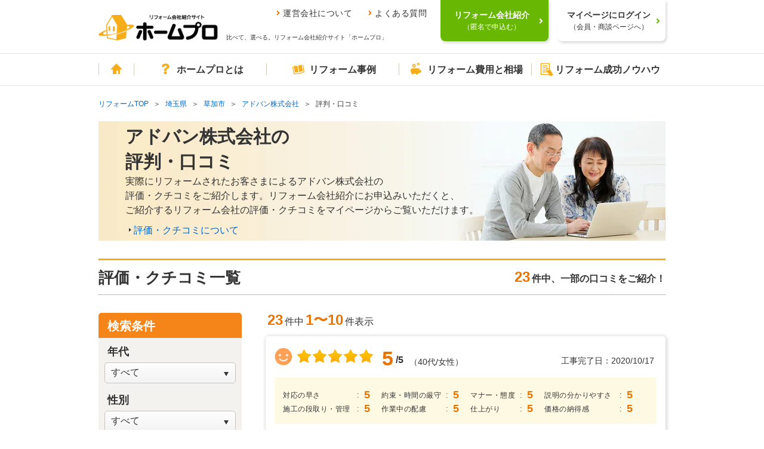

--- FILE ---
content_type: text/html; charset=UTF-8
request_url: https://www.homepro.jp/kaisha/12593/voice/
body_size: 21954
content:
<!DOCTYPE html>
<head>
  <meta charset="utf-8">
  <title>アドバン株式会社 のリフォーム評判・口コミ｜リフォーム会社紹介サイト「ホームプロ」</title>
  <meta name="description" content="アドバン株式会社 のリフォーム評判・口コミ。条件に合わせてアドバン株式会社の口コミをご覧いただけます。">
      <meta name="keywords" content="アドバン株式会社、リフォーム、口コミ、評判、ホームプロ">
    <meta name="title" content="アドバン株式会社 のリフォーム評判・口コミ｜リフォーム会社紹介サイト「ホームプロ」">
  <meta property="og:title" content="アドバン株式会社 のリフォーム評判・口コミ｜リフォーム会社紹介サイト「ホームプロ」">
  <meta property="og:description" content="アドバン株式会社 のリフォーム評判・口コミ。条件に合わせてアドバン株式会社の口コミをご覧いただけます。">
  <meta property="og:image" content="https://www.homepro.jp/image/ogp_kuchikomi.jpg">
  <meta property="og:type" content="article">
  <meta property="og:url" content="https://www.homepro.jp/kaisha/12593/voice/">
  <link href="https://www.homepro.jp/kaisha/12593/voice/" rel="canonical">
          <link href="https://www.homepro.jp/kaisha/12593/voice/List/2.html" rel="next" />
    <meta content="IE=edge" http-equiv="X-UA-Compatible">
<meta content="telephone=no" name="format-detection">
<meta content="width=1024" name="viewport">
<meta content="リフォーム会社、比べて、選べる。｜ホームプロ" property="og:site_name">
<meta content="166516523397563" property="fb:page_id">
<link href="/favicon.ico" rel="apple-touch-icon">
<link href="/favicon.ico" rel="shortcut icon">
<link href="/favicon.ico" rel="icon" >
<link href="/cst/v1/common/css/base.css?20260127231726" rel="stylesheet">
<link href="/cst/v1/common/css/components.css?20260127231726" rel="stylesheet">
<script src="/cst/v1/common/js/json_ld.js?20260127231726"></script>

<!---->
<!-- Start VWO Async Smartcode -->
<script type='text/javascript'>
window._vwo_code = window._vwo_code || (function(){
var account_id=338377,
settings_tolerance=2000,
library_tolerance=2500,
use_existing_jquery=false,
is_spa=1,
hide_element='body',

/* DO NOT EDIT BELOW THIS LINE */
f=false,d=document,code={use_existing_jquery:function(){return use_existing_jquery;},library_tolerance:function(){return library_tolerance;},finish:function(){if(!f){f=true;var a=d.getElementById('_vis_opt_path_hides');if(a)a.parentNode.removeChild(a);}},finished:function(){return f;},load:function(a){var b=d.createElement('script');b.src=a;b.type='text/javascript';b.innerText;b.onerror=function(){_vwo_code.finish();};d.getElementsByTagName('head')[0].appendChild(b);},init:function(){
window.settings_timer=setTimeout('_vwo_code.finish()',settings_tolerance);var a=d.createElement('style'),b=hide_element?hide_element+'{opacity:0 !important;filter:alpha(opacity=0) !important;background:none !important;}':'',h=d.getElementsByTagName('head')[0];a.setAttribute('id','_vis_opt_path_hides');a.setAttribute('type','text/css');if(a.styleSheet)a.styleSheet.cssText=b;else a.appendChild(d.createTextNode(b));h.appendChild(a);this.load('https://dev.visualwebsiteoptimizer.com/j.php?a='+account_id+'&u='+encodeURIComponent(d.URL)+'&f='+(+is_spa)+'&r='+Math.random());return settings_timer; }};window._vwo_settings_timer = code.init(); return code; }());
</script>

<script type='text/javascript'>
_vis_opt_cookieDays = 200;
</script>
<!-- End VWO Async Smartcode -->
<!---->  <link href="/cst/v1/voice/css/top.css?20260127231726" rel="stylesheet">

<script>(window.BOOMR_mq=window.BOOMR_mq||[]).push(["addVar",{"rua.upush":"false","rua.cpush":"true","rua.upre":"false","rua.cpre":"true","rua.uprl":"false","rua.cprl":"false","rua.cprf":"false","rua.trans":"SJ-bbaabab0-bb23-4168-82c4-5b1fee3b1f65","rua.cook":"false","rua.ims":"false","rua.ufprl":"false","rua.cfprl":"false","rua.isuxp":"false","rua.texp":"norulematch","rua.ceh":"false","rua.ueh":"false","rua.ieh.st":"0"}]);</script>
                              <script>!function(a){var e="https://s.go-mpulse.net/boomerang/",t="addEventListener";if("False"=="True")a.BOOMR_config=a.BOOMR_config||{},a.BOOMR_config.PageParams=a.BOOMR_config.PageParams||{},a.BOOMR_config.PageParams.pci=!0,e="https://s2.go-mpulse.net/boomerang/";if(window.BOOMR_API_key="V7PR3-WBEXH-LJKKU-Q6EUS-TEFJ4",function(){function n(e){a.BOOMR_onload=e&&e.timeStamp||(new Date).getTime()}if(!a.BOOMR||!a.BOOMR.version&&!a.BOOMR.snippetExecuted){a.BOOMR=a.BOOMR||{},a.BOOMR.snippetExecuted=!0;var i,_,o,r=document.createElement("iframe");if(a[t])a[t]("load",n,!1);else if(a.attachEvent)a.attachEvent("onload",n);r.src="javascript:void(0)",r.title="",r.role="presentation",(r.frameElement||r).style.cssText="width:0;height:0;border:0;display:none;",o=document.getElementsByTagName("script")[0],o.parentNode.insertBefore(r,o);try{_=r.contentWindow.document}catch(O){i=document.domain,r.src="javascript:var d=document.open();d.domain='"+i+"';void(0);",_=r.contentWindow.document}_.open()._l=function(){var a=this.createElement("script");if(i)this.domain=i;a.id="boomr-if-as",a.src=e+"V7PR3-WBEXH-LJKKU-Q6EUS-TEFJ4",BOOMR_lstart=(new Date).getTime(),this.body.appendChild(a)},_.write("<bo"+'dy onload="document._l();">'),_.close()}}(),"".length>0)if(a&&"performance"in a&&a.performance&&"function"==typeof a.performance.setResourceTimingBufferSize)a.performance.setResourceTimingBufferSize();!function(){if(BOOMR=a.BOOMR||{},BOOMR.plugins=BOOMR.plugins||{},!BOOMR.plugins.AK){var e="true"=="true"?1:0,t="",n="aoixv4axyydaw2l4sgya-f-1a8188ff9-clientnsv4-s.akamaihd.net",i="false"=="true"?2:1,_={"ak.v":"39","ak.cp":"1052651","ak.ai":parseInt("624632",10),"ak.ol":"0","ak.cr":9,"ak.ipv":4,"ak.proto":"h2","ak.rid":"67dbafd","ak.r":37607,"ak.a2":e,"ak.m":"dsca","ak.n":"essl","ak.bpcip":"3.145.122.0","ak.cport":57450,"ak.gh":"23.198.5.13","ak.quicv":"","ak.tlsv":"tls1.3","ak.0rtt":"","ak.0rtt.ed":"","ak.csrc":"-","ak.acc":"","ak.t":"1769771440","ak.ak":"hOBiQwZUYzCg5VSAfCLimQ==rEUjcaXpEizNyijeb5qCcRfWJQaMWJyQauXlwV5/[base64]/F/3NqI2A6/H+f8ZvDsG+bcwEn3AGsAMVQPOqpBZJ+jPxbPYhqwt72AEmz7yYJVmZtKCdOSU+I923gwfovhqBRfWtPx3GFI0TMEIbFiEsSIA3SOaIZXT2g1NQI5dmbW820CVUGu1aALpiuE5dis8UL+OjY+rDuxY6jNI=","ak.pv":"34","ak.dpoabenc":"","ak.tf":i};if(""!==t)_["ak.ruds"]=t;var o={i:!1,av:function(e){var t="http.initiator";if(e&&(!e[t]||"spa_hard"===e[t]))_["ak.feo"]=void 0!==a.aFeoApplied?1:0,BOOMR.addVar(_)},rv:function(){var a=["ak.bpcip","ak.cport","ak.cr","ak.csrc","ak.gh","ak.ipv","ak.m","ak.n","ak.ol","ak.proto","ak.quicv","ak.tlsv","ak.0rtt","ak.0rtt.ed","ak.r","ak.acc","ak.t","ak.tf"];BOOMR.removeVar(a)}};BOOMR.plugins.AK={akVars:_,akDNSPreFetchDomain:n,init:function(){if(!o.i){var a=BOOMR.subscribe;a("before_beacon",o.av,null,null),a("onbeacon",o.rv,null,null),o.i=!0}return this},is_complete:function(){return!0}}}}()}(window);</script></head>
<body>
  <!---->
<!---->
<!---->
<!---->
<!---->
<!---->
<!---->
<!---->
<!---->
<!---->
<!---->
<!---->
<!---->
<!---->
<!---->
<!---->
<!---->
<!---->
<!---->
<!---->
<!---->
<!---->
<!---->
<!---->

<!---->
<!---->
<!---->
<!---->
<!---->
<!---->
<!---->
<!---->
<!---->
<!---->
<!---->
<!---->
<!---->
<!---->
<!---->
<!---->
<!---->
<!---->
<!---->
<!---->
<!---->
<!---->
<!---->

<!---->
<!---->
<!---->
<!---->

<script type="text/javascript">
  var clientInfo = {};
  /**/
          clientInfo.ClientOrderId = "";
        
    
      
  
   /**/
</script>

<!---->
<script type="text/javascript">
  if (Object.keys(clientInfo).length > 0){
    window.dataLayer = window.dataLayer || [];
    dataLayer.push(clientInfo);
  }
</script>
<!-- Google Tag Manager -->
<noscript><iframe src="//www.googletagmanager.com/ns.html?id=GTM-T5L9G54W"
height="0" width="0" style="display:none;visibility:hidden"></iframe></noscript>
<script>(function(w,d,s,l,i){w[l]=w[l]||[];w[l].push({'gtm.start':
new Date().getTime(),event:'gtm.js'});var f=d.getElementsByTagName(s)[0],
j=d.createElement(s),dl=l!='dataLayer'?'&l='+l:'';j.async=true;j.src=
'//www.googletagmanager.com/gtm.js?id='+i+dl;f.parentNode.insertBefore(j,f);
})(window,document,'script','dataLayer','GTM-T5L9G54W');</script>
<!-- End Google Tag Manager -->
<!---->
<!---->
  <div class="g-page" id="g-page">
    <noscript><p class="g-noscript m-container m-panel m-panel-alert m-panel-rect">このサイトではJavaScriptを使用しています。ブラウザの設定でJavaScriptを有効にしてください。</p></noscript>
<header class="headerWrap commonHeader">
  <div class="headerInner">
    <a href="/" class="headerLogoLink"><img src="/cst/v1/common/image/logo.png" alt="ホームプロ" class="headerLogo"></a>
    <div class="ttl">
      <ul class="headerLinks">
        <li><a href="/corporate/">運営会社について</a></li>
        <li><a href="/about/faq.html">よくある質問</a></li>
      </ul>
      <p>比べて、選べる。リフォーム会社紹介サイト「ホームプロ」</p>
    </div>
  </div>
  <div class="loginWrap">
    <div class="loginBg"></div>
    <!-- data-href-role="order"を指定し、/cst/common/js/linkRewriter.jsを読み込むことでhref属性の上書きを行う -->
    <a href="/order.html" class="login login-green js-hover" data-href-role="order">
      <p>リフォーム会社紹介<br><span>（匿名で申込む）</span></p>
    </a>
    <a href="/hmp/user_top.html" id="js-mypageCheck" class="login js-hover">
      <p>マイページにログイン<br><span>（会員・商談ページへ）</span></p>
    </a>
    <div class="loginSb" id="syodan_Box">
      <p>会員ページでは、お申込みいただいた内容に対応できるリフォーム会社を紹介しています。各社の会社情報、評価・クチコミの閲覧や、メッセージのやりとり（商談）ができます。</p>
      <img src="/cst/v1/common/image/icn_close.png" alt="閉じる" class="close js-hover">
    </div>
  </div>
</header>
    <nav class="g-navi commonNavi" id="g-navi">
	<div class="m-container">
		<ul class="menu">
			<li class="home"><a href="/"><i class="m-i m-i-home"></i>ホーム</a></li>
			<li class="about menu_top">
				<a href="/about/" class=""><i class="m-i m-i-q"></i>ホームプロとは</a>
				<div class="dropdown">
					<i class="m-i m-close"></i>
					<ul class="firstLayer">
						<li class=""><span>ホームプロについて<i class="m-i m-i-down2"></i></span>
							<div class="secondLayerWrap">
								<ul class="secondLayer secondLayer01 m-bullets">
									<li><a href="/about/homepromerit.html">ホームプロのメリット</a></li>
									<li><a href="/about/guide.html">ホームプロご利用の流れ</a></li>
									<li><a href="/about/faq.html">よくある質問と回答</a></li>
									<li><a href="https://cdn.p.recruit.co.jp/terms/hmp-t-1002/index.html"
											target="_blank">ホームプロ利用規約</a></li>
									<li><a href="https://cdn.p.recruit.co.jp/terms/cmn-t-1005/index.html?p=pp086"
											target="_blank">プライバシーポリシー</a></li>
								</ul>
							</div>
						</li>
						<li class=""><span>ホームプロの安心<i class="m-i m-i-down2"></i></span>
							<div class="secondLayerWrap">
								<ul class="secondLayer secondLayer01 m-bullets">
									<li><a href="/about/partner.html">厳しい加盟審査</a></li>
									<li><a href="/about/guidance.html">加盟会社の指導</a></li>
									<li><a href="/about/voice.html">施主による評価</a></li>
									<li><a href="/about/guarantee.html">安心の工事完成保証</a></li>
								</ul>
							</div>
						</li>
						<li class=""><span>紹介実績<i class="m-i m-i-down2"></i></span>
							<div class="secondLayerWrap prefecturesListWrap">
								<ul class="secondLayer prefecturesList m-bullets">
									<li class="listItemTitle">北海道・東北</li>
									<li><a href="/hokkaido/">北海道</a></li>
									<li>
										<ul class="cityList m-bullets">
											<li><a href="/hokkaido/sapporo/">札幌市</a></li>
										</ul>
									</li>
									<li class="break"></li>
									<li><a href="/aomori/">青森県</a></li>
									<li><a href="/iwate/">岩手県</a></li>
									<li><a href="/akita/">秋田県</a></li>
									<li><a href="/miyagi/">宮城県</a></li>
									<li>
										<ul class="cityList m-bullets">
											<li><a href="/miyagi/sendai/">仙台市</a></li>
										</ul>
									</li>
									<li><a href="/yamagata/">山形県</a></li>
									<li><a href="/fukushima/">福島県</a></li>

									<li class="listItemTitle">関東</li>
									<li><a href="/tokyo/">東京都</a></li>
									<li><a href="/kanagawa/">神奈川県</a></li>
									<li>
										<ul class="cityList m-bullets">
											<li><a href="/kanagawa/yokohama/">横浜市</a></li>
											<li><a href="/kanagawa/kawasaki/">川崎市</a></li>
											<li><a href="/kanagawa/sagamihara/">相模原市</a></li>
										</ul>
									</li>
									<li class="break"></li>
									<li><a href="/saitama/">埼玉県</a></li>
									<li>
										<ul class="cityList m-bullets">
											<li><a href="/saitama/saitama/">さいたま市</a></li>
										</ul>
									</li>
									<li><a href="/chiba/">千葉県</a></li>
									<li>
										<ul class="cityList m-bullets">
											<li><a href="/chiba/chiba/">千葉市</a></li>
										</ul>
									</li>
									<li><a href="/ibaraki/">茨城県</a></li>
									<li><a href="/tochigi/">栃木県</a></li>
									<li><a href="/gumma/">群馬県</a></li>

									<li class="listItemTitle">甲信越・北陸</li>
									<li><a href="/yamanashi/">山梨県</a></li>
									<li><a href="/nagano/">長野県</a></li>
									<li><a href="/niigata/">新潟県</a></li>
									<li>
										<ul class="cityList m-bullets">
											<li><a href="/niigata/niigata/">新潟市</a></li>
										</ul>
									</li>
									<li><a href="/toyama/">富山県</a></li>
									<li><a href="/ishikawa/">石川県</a></li>
									<li><a href="/fukui/">福井県</a></li>

									<li class="listItemTitle">東海</li>
									<li><a href="/aichi/">愛知県</a></li>
									<li>
										<ul class="cityList m-bullets">
											<li><a href="/aichi/nagoya/">名古屋市</a></li>
										</ul>
									</li>
									<li><a href="/shizuoka/">静岡県</a></li>
									<li>
										<ul class="cityList m-bullets">
											<li><a href="/shizuoka/shizuoka/">静岡市</a></li>
											<li><a href="/shizuoka/hamamatsu/">浜松市</a></li>
										</ul>
									</li>
									<li><a href="/gifu/">岐阜県</a></li>
									<li><a href="/mie/">三重県</a></li>

									<li class="listItemTitle">関西</li>
									<li><a href="/osaka/">大阪府</a></li>
									<li>
										<ul class="cityList m-bullets">
											<li><a href="/osaka/osaka/">大阪市</a></li>
											<li><a href="/osaka/sakai/">堺市</a></li>
										</ul>
									</li>
									<li><a href="/hyogo/">兵庫県</a></li>
									<li>
										<ul class="cityList m-bullets">
											<li><a href="/hyogo/kobe/">神戸市</a></li>
										</ul>
									</li>
									<li><a href="/kyoto/">京都府</a></li>
									<li>
										<ul class="cityList m-bullets">
											<li><a href="/kyoto/kyoto/">京都市</a></li>
										</ul>
									</li>
									<li><a href="/shiga/">滋賀県</a></li>
									<li><a href="/nara/">奈良県</a></li>
									<li><a href="/wakayama/">和歌山県</a></li>

									<li class="listItemTitle">中国</li>
									<li><a href="/okayama/">岡山県</a></li>
									<li>
										<ul class="cityList m-bullets">
											<li><a href="/okayama/okayama/">岡山市</a></li>
										</ul>
									</li>
									<li><a href="/hiroshima/">広島県</a></li>
									<li>
										<ul class="cityList m-bullets">
											<li><a href="/hiroshima/hiroshima/">広島市</a></li>
										</ul>
									</li>
									<li><a href="/tottori/">鳥取県</a></li>
									<li><a href="/shimane/">島根県</a></li>
									<li><a href="/yamaguchi/">山口県</a></li>

									<li class="listItemTitle">四国</li>
									<li><a href="/ehime/">愛媛県</a></li>
									<li><a href="/kagawa/">香川県</a></li>
									<li><a href="/kochi/">高知県</a></li>
									<li><a href="/tokushima/">徳島県</a></li>

									<li class="listItemTitle">九州・沖縄</li>
									<li><a href="/fukuoka/">福岡県</a></li>
									<li>
										<ul class="cityList m-bullets">
											<li><a href="/fukuoka/fukuoka/">福岡市</a></li>
											<li><a href="/fukuoka/kitakyushu/">北九州市</a></li>
										</ul>
									</li>
									<li><a href="/saga/">佐賀県</a></li>
									<li><a href="/nagasaki/">長崎県</a></li>
									<li><a href="/kumamoto/">熊本県</a></li>
									<li>
										<ul class="cityList m-bullets">
											<li><a href="/kumamoto/kumamoto/">熊本市</a></li>
										</ul>
									</li>
									<li><a href="/oita/">大分県</a></li>
									<li><a href="/miyazaki/">宮崎県</a></li>
									<li><a href="/kagoshima/">鹿児島県</a></li>
									<li><a href="/okinawa/">沖縄県</a></li>
									<li class="borderTop"><a href="/ranking/">リフォーム会社ランキング</a></li>
								</ul>
							</div>
						</li>
						<li class=""><span>運営会社について<i class="m-i m-i-down2"></i></span>
							<div class="secondLayerWrap">
								<ul class="secondLayer secondLayer01 m-bullets">
									<li><a href="/corporate/vision.html">ホームプロのビジョン（目指す姿）</a></li>
									<li><a href="/corporate/message.html">社長メッセージ</a></li>
									<li><a href="/corporate/outline.html">会社情報</a></li>
									<li><a href="/corporate/history.html">ホームプロの歴史</a></li>
									<li><a href="/corporate/press.html">紹介記事・番組</a></li>
								</ul>
							</div>
						</li>
						<li class=""><span>その他<i class="m-i m-i-down2"></i></span>
							<div class="secondLayerWrap">
								<ul class="secondLayer secondLayer01 m-bullets">
									<li><a href="/about/mailmagazine/">メールマガジン</a></li>
									<li><a href="/about/news.html">お知らせ・新着リフォーム情報</a></li>
								</ul>
							</div>
						</li>
					</ul>
				</div>
			</li>
			<li class="jirei menu_top">
				<a href="/jirei/" class=""><i class="m-i m-i-book"></i>リフォーム事例</a>
				<div class="dropdown">
					<i class="m-i m-close"></i>
					<ul class="firstLayer">
						<li class=""><span>理想の暮らしをホームプロで実現<i class="m-i m-i-down2"></i></span>
							<div class="secondLayerWrap">
								<ul class="secondLayer secondLayer01 m-bullets">
									<li class="listItemTitle">ピックアップ記事</li>
									<li><a href="/syuzai/interview05.html">水まわりをまとめてリフォームで快適に</a></li>
									<li><a href="/syuzai/interview13.html">白基調の広々LDKで、念願の料理教室を</a></li>
									<li><a href="/syuzai/interview19.html">こだわり建具＆DIYで一新！中古リフォームでフレンチアンティークな家に</a></li>
									<li><a href="/syuzai/interview22.html">1階が事務所だった自宅を改装 3世代が心地よく暮らせる3LDKへ</a></li>
									<li class="viewList"><a href="/syuzai/">一覧を見る</a></li>
								</ul>
							</div>
						</li>
						<li class=""><span>リフォーム施工事例<i class="m-i m-i-down2"></i></span>
							<div class="secondLayerWrap">
								<ul class="secondLayer secondLayer01 m-bullets">
									<li class="listItemTitle">水まわり</li>
									<li><a href="/jirei/List_kitchen.html">キッチン</a></li>
									<li><a href="/jirei/List_bath.html">浴室・バス</a></li>
									<li><a href="/jirei/List_toilet.html">トイレ</a></li>
									<li><a href="/jirei/List_lavatory.html">洗面</a></li>
									<li class="listItemTitle">居室</li>
									<li><a href="/jirei/List_living.html">リビング</a></li>
									<li><a href="/jirei/List_dining.html">ダイニング</a></li>
									<li><a href="/jirei/List_westernroom.html">洋室</a></li>
									<li><a href="/jirei/List_japaneseroom.html">和室</a></li>
									<li><a href="/jirei/List_entrance.html">玄関</a></li>
									<li><a href="/jirei/List_hallway.html">廊下</a></li>
									<li><a href="/jirei/List_step.html">階段</a></li>
									<li class="listItemTitle">外まわり</li>
									<li><a href="/jirei/List_exteriorwall.html">外壁</a></li>
									<li><a href="/jirei/List_roof.html">屋根</a></li>
									<li><a href="/jirei/List_exterior.html">外構・エクステリア</a></li>
									<li><a href="/jirei/List_balcony.html">バルコニー・ベランダ</a></li>
									<li><a href="/jirei/List_gardening.html">庭・ガーデニング</a></li>
								</ul>
								<ul class="secondLayer secondLayer02 m-bullets">
									<li class="listItemTitle">テーマ別</li>
									<li><a href="/jirei/List_total.html">全面改装</a></li>
									<li><a href="/jirei/List_change.html">間取り変更・スケルトンのリフォーム</a></li>
									<li><a href="/jirei/List_renovation.html">リノベーション</a></li>
									<li><a href="/jirei/List_nisetai.html">2世帯・3世帯同居のリフォーム</a></li>
									<li><a href="/jirei/List_kaigo.html">高齢者・介護のリフォーム</a></li>
									<li><a href="/jirei/List_barrierfree.html">バリアフリーのリフォーム</a></li>
									<li><a href="/jirei/List_alldenka.html">オール電化のリフォーム</a></li>
									<li><a href="/jirei/List_eco.html">省エネのリフォーム</a></li>
									<li><a href="/jirei/List_taishin.html">耐震補強</a></li>
									<li><a href="/jirei/List_storagereform.html">収納充実</a></li>
									<li><a href="/jirei/List_zougenchiku.html">増築・減築</a></li>
									<li><a href="/jirei/List_dannetsu.html">断熱・気密</a></li>
									<li><a href="/jirei/List_bouhan.html">防犯対策</a></li>
									<li><a href="/jirei/List_pet.html">ペットと暮らすリフォーム</a></li>
								</ul>
							</div>
						</li>
					</ul>
				</div>
			</li>
			<li class="hiyou menu_top">
				<a href="/hiyou/" class=""><i class="m-i m-i-jireitohiyou"></i>リフォーム費用と相場</a>
				<div class="dropdown">
					<i class="m-i m-close"></i>
					<ul class="firstLayer">
						<li class=""><span>リフォームの費用と相場<i class="m-i m-i-down2"></i></span>
							<div class="secondLayerWrap">
								<ul class="secondLayer secondLayer01 m-bullets">
									<li class="listItemTitle">水まわり</li>
									<li><a href="/hiyou/kitchen.html">キッチン</a></li>
									<li><a href="/hiyou/bath.html">浴室</a></li>
									<li><a href="/hiyou/toilet.html">トイレ</a></li>
									<li><a href="/hiyou/senmen.html">洗面</a></li>
									<li class="listItemTitle">居室</li>
									<li><a href="/hiyou/living.html">リビング</a></li>
									<li><a href="/hiyou/dining.html">ダイニング</a></li>
									<li><a href="/hiyou/shinshitsu.html">寝室</a></li>
									<li><a href="/hiyou/genkan.html">玄関</a></li>
									<li><a href="/hiyou/youshitsu.html">洋室</a></li>
									<li><a href="/hiyou/washitsu.html">和室</a></li>
									<li><a href="/hiyou/rouka.html">廊下</a></li>
									<li><a href="/hiyou/kaidan.html">階段</a></li>
									<li><a href="/hiyou/storage.html">収納</a></li>
									<li><a href="/hiyou/flooring.html">フローリング・床</a></li>
								</ul>
								<ul class="secondLayer secondLayer02 m-bullets">
									<li class="listItemTitle">外まわり</li>
									<li><a href="/hiyou/gaiheki.html">外壁</a></li>
									<li><a href="/hiyou/yane.html">屋根</a></li>
									<li><a href="/hiyou/exterior.html">外構・エクステリア</a></li>
									<li><a href="/hiyou/garage.html">駐車場・ガレージ</a></li>
									<li><a href="/hiyou/balcony.html">バルコニー・ベランダ</a></li>
									<li><a href="/hiyou/sasshi.html">窓・サッシ</a></li>
									<li><a href="/hiyou/garden.html">庭・ガーデニング</a></li>
									<li class="listItemTitle">目的別リフォーム費用相場</li>
									<li><a href="/hiyou/zoukaichiku.html">増改築</a></li>
									<li><a href="/hiyou/total.html">全面リフォーム</a></li>
									<li><a href="/hiyou/used.html">中古住宅を購入してリフォーム</a></li>
									<li><a href="/hiyou/nisetai.html">二世帯リフォーム</a></li>
									<li><a href="/hiyou/rent.html">賃貸マンション</a></li>
									<li><a href="/hiyou/skeleton.html">スケルトンリフォーム</a></li>
									<li><a href="/hiyou/barrierfree.html">バリアフリーのリフォーム</a></li>
									<li><a href="/hiyou/renovation.html">リノベーション</a></li>
								</ul>
							</div>
						</li>
					</ul>
				</div>
			</li>
			<li class="info menu_top">
				<a href="/info/" class=""><i class="m-i m-i-memo"></i>リフォーム成功ノウハウ</a>
				<div class="dropdown">
					<i class="m-i m-close"></i>
					<ul class="firstLayer">
						<li class=""><span>箇所別ノウハウ<i class="m-i m-i-down2"></i></span>
							<div class="secondLayerWrap">
								<ul class="secondLayer secondLayer01 m-bullets">
									<li class="listItemTitle">水まわり</li>
									<li><a href="/kitchen/">キッチン</a></li>
									<li><a href="/bath/">浴室</a></li>
									<li><a href="/toilet/">トイレ</a></li>
									<li><a href="/senmen/">洗面</a></li>
									<li class="listItemTitle">居室</li>
									<li><a href="/living/">リビング・ダイニング</a></li>
									<li><a href="/youshitsu/">洋室</a></li>
									<li><a href="/washitsu/">和室</a></li>
									<li><a href="/genkan/">玄関</a></li>
									<li><a href="/rouka/">廊下</a></li>
									<li><a href="/kaidan/">階段</a></li>
								</ul>
								<ul class="secondLayer secondLayer02 m-bullets">
									<li class="listItemTitle">外まわり</li>
									<li><a href="/gaiheki/">外壁</a></li>
									<li><a href="/yane/">屋根</a></li>
									<li><a href="/exterior/">外構・エクステリア</a></li>
									<li><a href="/balcony/">バルコニー・ベランダ</a></li>
									<li><a href="/garden/">庭・ガーデニング</a></li>
									<li><a href="/garage/">駐車場・ガレージ</a></li>
									<li class="listItemTitle">内装ほか</li>
									<li><a href="/naisou/">内装</a></li>
									<li><a href="/storage/">収納</a></li>
									<li><a href="/kabegami/">壁紙・クロス</a></li>
									<li><a href="/sasshi/">窓・サッシ</a></li>
									<li><a href="/flooring/">フローリング・床</a></li>
								</ul>
							</div>
						</li>
						<li class=""><span>テーマ別ノウハウ<i class="m-i m-i-down2"></i></span>
							<div class="secondLayerWrap">
								<ul class="secondLayer secondLayer01 m-bullets">
									<li class="listItemTitle">ライフスタイル別のリフォーム</li>
									<li><a href="/renovation/">リノベーション</a></li>
									<li><a href="/used/">中古住宅を購入してリフォーム</a></li>
									<li><a href="/nisetai/">二世帯リフォーム</a></li>
									<li><a href="/kaigo/">介護リフォーム</a></li>
									<li><a href="/barrierfree/">バリアフリーのリフォーム</a></li>
									<li><a href="/mansion/">マンションリフォーム</a></li>
									<li class="listItemTitle">こだわりのリフォーム</li>
									<li><a href="/design/">デザインリフォーム</a></li>
									<li><a href="/wafu/">和風リフォーム</a></li>
									<li><a href="/kominka/">古民家リフォーム</a></li>
									<li><a href="/natural/">自然素材リフォーム</a></li>
									<li><a href="/pet/">ペットと暮らすリフォーム</a></li>
									<li class="listItemTitle">ご予算にあわせたリフォームり</li>
									<li><a href="/under100/">100万円以内のリフォーム</a></li>
									<li><a href="/kakuyasu/">格安・激安リフォーム</a></li>
								</ul>
								<ul class="secondLayer secondLayer02 m-bullets">
									<li class="listItemTitle">リフォームの知恵</li>
									<li><a href="/ecopoint/">省エネ住宅ポイント制度</a></li>
									<li><a href="/policy/">リフォーム関連の優遇税制</a></li>
									<li><a href="/loan/">リフォームローン</a></li>
									<li><a href="/rent/">賃貸リフォーム</a></li>
									<li><a href="/mame/">住まいのリフォーム100選</a></li>
									<li><a href="/daikiboshuzen/">大規模修繕</a></li>
									<li><a href="/stock/">住宅ストック循環支援事業</a></li>
									<li><a href="/maker-syuzai/">メーカー取材</a></li>
									<li><a href="/jissen/">リフォーム実践Q&amp;A</a></li>
									<li class="listItemTitle">住まいの機能・性能向上</li>
									<li><a href="/taishin/">耐震</a></li>
									<li><a href="/bouhan/">防犯</a></li>
									<li><a href="/dannetsu/">断熱</a></li>
									<li><a href="/over20/">築20年以上のリフォーム</a></li>
									<li><a href="/zoukaichiku/">増築・改築</a></li>
									<li class="listItemTitle">リフォームなんでも事典</li>
									<li><a href="/jiten_reform/">リフォーム編</a></li>
								</ul>
							</div>
						</li>
						<li class=""><span>特集コンテンツ<i class="m-i m-i-down2"></i></span>
							<div class="secondLayerWrap">
								<ul class="secondLayer secondLayer01 m-bullets">
									<li class="listItemTitle">特集コンテンツ</li>
									<li><a href="/tokusyuu/kinkyodoukyo/">みんながうれしい住まい方　近居・同居</a></li>
									<li><a href="/total/">フルリフォーム特集</a></li>
									<li><a href="/tokusyuu/kenkoujumyou/">リフォームで健康寿命をのばす</a></li>
									<li><a href="/timing/index_h.html">住まいに見るリフォームどき</a></li>
									<li><a href="/timing/">家族に見るリフォームどき</a></li>
									<li><a href="/topic/2014/tax/">消費増税でリフォーム負担はどれだけ増える？</a></li>
									<li><a href="/hiyou/kouji.html">リフォームにかかるお金のすべて</a></li>
									<li><a href="/survey/2016_1130.html">リフォーム満足度調査</a></li>
									<li><a href="/tokusyuu/choukiyuuryou/">長期優良住宅化</a></li>
								</ul>
							</div>
						</li>
					</ul>
				</div>
			</li>
		</ul>
		<!-- <a id="btn_order" class="m-btn m-btn-cv m-btn-i" rel="nofollow" href="/order.html"><i class="m-i m-i-badge"></i><span><span class="h-nobr">リフォーム会社</span><wbr><span class="h-nobr">紹介</span><wbr><span class="h-nobr">を申込む</span></span></a> -->
	</div>
</nav>    <ol class="g-breadcrumb m-container">
      <li><a href="/">リフォームTOP</a></li>
      <li><a href="/saitama/">埼玉県</a></li>
            <li><a href="/saitama/soka/">草加市</a></li>      <li><a href="/kaisha/12593/">アドバン株式会社</a></li>
              <li>評判・口コミ</li>
      
    </ol>
    <div class="g-body" id="g-body">
      <div class="m-container">
        <div class="m-hl m-hl-lv1 title-box">
                  <h1>アドバン株式会社の</br>評判・口コミ</h1>
                  <p>実際にリフォームされたお客さまによるアドバン株式会社の<br>評価・クチコミをご紹介します。リフォーム会社紹介にお申込みいただくと、<br>ご紹介するリフォーム会社の評価・クチコミをマイページからご覧いただけます。</p>
          <a class="m-bullet" href="/about/voice.html">評価・クチコミについて</a>
        </div>
        <section class="m-block m-block-l">
          <h2 class="m-hl m-hl-lv2 h-splitBox">
            <span>評価・クチコミ一覧</span>
            <span class="sub m-numText"><b>23</b>件中、一部の口コミをご紹介！</span>
          </h2>
          <div class="p-jirei-layout">
            <div class="p-jirei-layout-l">

              <!-- 検索条件 -->
               <form action="/voice_company_search_result.html" class="p-jirei-search" id="search">
 	
        <input name="companyId" type="hidden" value="12593">
    
    <input name="sortType" type="hidden" value="1">
    <dl>
      <dt class="lv1">検索条件</dt>
      <dd class="body">
        <dl class="params">
          <dt><label for="nendai">年代</label></dt>
          <dd>
            <div class="m-selectBox">
              <select id="nendai" name="answererAgeId">
                <option value="" selected="selected">すべて</option>
                                <option value="0" >10代</option>
                                <option value="1" >20代</option>
                                <option value="2" >30代</option>
                                <option value="3" >40代</option>
                                <option value="4" >50代</option>
                                <option value="5" >60代</option>
                                <option value="6" >70代</option>
                                <option value="7" >80代</option>
                                <option value="8" >90歳以上</option>
                              </select>
            </div>
          </dd>
          <dt><label for="seibetsu">性別</label></dt>
          <dd>
            <div class="m-selectBox">
              <select id="seibetsu" name="answererSexId">
                <option  value="" selected="selected">すべて</option>
                                <option value="0" >男性</option>
                <option value="1" >女性</option>
              </select>
            </div>
          </dd>
          <dt><label for="type">建物のタイプ</label></dt>
          <dd>
            <div class="m-selectBox">
              <select id="type" name="homeTypeId">
                <option value="" selected="selected">すべて</option>
                                <option value="0" >戸建住宅</option>
                                <option value="1" >マンション</option>
                                <option value="2" >店舗・事務所など</option>
                              </select>
            </div>
          </dd>
          <dt>リフォーム箇所</dt>
          <dd>
            <div class="kasho kasho-voice m-inputs h-clip" id="kasho">
                            <label>
                <span><input data-id="1" name="partIds[]" type="checkbox" value="1" ></span>
                <span>家全体</span>
              </label>
                            <label>
                <span><input data-id="2" name="partIds[]" type="checkbox" value="2" ></span>
                <span>キッチン</span>
              </label>
                            <label>
                <span><input data-id="3" name="partIds[]" type="checkbox" value="3" ></span>
                <span>浴室・バス</span>
              </label>
                            <label>
                <span><input data-id="4" name="partIds[]" type="checkbox" value="4" ></span>
                <span>トイレ</span>
              </label>
                            <label>
                <span><input data-id="5" name="partIds[]" type="checkbox" value="5" ></span>
                <span>洗面</span>
              </label>
                            <label>
                <span><input data-id="12" name="partIds[]" type="checkbox" value="12" ></span>
                <span>外壁</span>
              </label>
                            <label>
                <span><input data-id="13" name="partIds[]" type="checkbox" value="13" ></span>
                <span>屋根</span>
              </label>
                            <label>
                <span><input data-id="17" name="partIds[]" type="checkbox" value="17" ></span>
                <span>外構・エクステリア</span>
              </label>
                            <label>
                <span><input data-id="6" name="partIds[]" type="checkbox" value="6" ></span>
                <span>リビング</span>
              </label>
                            <label>
                <span><input data-id="7" name="partIds[]" type="checkbox" value="7" ></span>
                <span>ダイニング</span>
              </label>
                            <label>
                <span><input data-id="8" name="partIds[]" type="checkbox" value="8" ></span>
                <span>洋室</span>
              </label>
                            <label>
                <span><input data-id="9" name="partIds[]" type="checkbox" value="9" ></span>
                <span>和室</span>
              </label>
                            <label>
                <span><input data-id="10" name="partIds[]" type="checkbox" value="10" ></span>
                <span>玄関</span>
              </label>
                            <label>
                <span><input data-id="11" name="partIds[]" type="checkbox" value="11" ></span>
                <span>廊下</span>
              </label>
                            <label>
                <span><input data-id="15" name="partIds[]" type="checkbox" value="15" ></span>
                <span>バルコニー・ベランダ</span>
              </label>
                            <label>
                <span><input data-id="16" name="partIds[]" type="checkbox" value="16" ></span>
                <span>庭・ガーデニング</span>
              </label>
                            <label>
                <span><input data-id="18" name="partIds[]" type="checkbox" value="18" ></span>
                <span>階段</span>
              </label>
                            <label>
                <span><input data-id="14" name="partIds[]" type="checkbox" value="14" ></span>
                <span>窓・サッシ</span>
              </label>
                            <label>
                <span><input data-id="19" name="partIds[]" type="checkbox" value="19" ></span>
                <span>収納</span>
              </label>
                            <label>
                <span><input data-id="20" name="partIds[]" type="checkbox" value="20" ></span>
                <span>その他</span>
              </label>
                          </div>
            <div class="h-taR">
              <a class="m-toggle js-toggle" data-close="すべて表示" data-open="一部を隠す"  data-toggle="{target: '#kasho'}"  href="">
                <div class="m-ctrlBtn m-ctrlBtn-square m-ctrlBtn-up"></div>
                <div class="m-ctrlBtn m-ctrlBtn-square m-ctrlBtn-down"></div>
              </a>
            </div>
          </dd>
        </dl>
        <div class="count"><i class="m-i m-i-loader"></i><div id="count"></div></div>
        <button class="m-btn m-btn-def m-btn-fw">検索する</button>
        <div class="reset"><a class="js-reset"  data-reset="{target: '#search'}"  href="">条件をクリアする</a></div>
        <dl class="params">
          <dt class="bordered"><label for="kakaku">価格</label></dt>
          <dd class="h-vmBoxes-s">
            <div class="m-selectBox m-selectBox-fit">
              <select id="kakaku" name="costFrom">
                <option value="" selected="selected">下限なし</option>
                <option value="50" >50万円</option>
                <option value="100" >100万円</option>
                <option value="150" >150万円</option>
                <option value="200" >200万円</option>
                <option value="250" >250万円</option>
                <option value="300" >300万円</option>
                <option value="350" >350万円</option>
                <option value="400" >400万円</option>
                <option value="450" >450万円</option>
                <option value="500" >500万円</option>
                <option value="550" >550万円</option>
                <option value="600" >600万円</option>
                <option value="650" >650万円</option>
                <option value="700" >700万円</option>
                <option value="750" >750万円</option>
                <option value="800" >800万円</option>
                <option value="850" >850万円</option>
                <option value="900" >900万円</option>
                <option value="950" >950万円</option>
                <option value="1000" >1000万円</option>
              </select>
            </div>
            <span>〜</span>
            <div class="m-selectBox m-selectBox-fit">
              <select name="costTo">
                <option value="" selected="selected">上限なし</option>
                <option data-id="31" value="50" >50万円</option>
                <option data-id="32" value="100" >100万円</option>
                <option data-id="33" value="150" >150万円</option>
                <option data-id="34" value="200" >200万円</option>
                <option data-id="35" value="250" >250万円</option>
                <option data-id="36" value="300" >300万円</option>
                <option data-id="37" value="350" >350万円</option>
                <option data-id="37" value="400" >400万円</option>
                <option data-id="38" value="450" >450万円</option>
                <option data-id="38" value="500" >500万円</option>
                <option data-id="39" value="550" >550万円</option>
                <option data-id="39" value="600" >600万円</option>
                <option data-id="39" value="650" >650万円</option>
                <option data-id="39" value="700" >700万円</option>
                <option data-id="39" value="750" >750万円</option>
                <option data-id="39" value="800" >800万円</option>
                <option data-id="39" value="850" >850万円</option>
                <option data-id="39" value="900" >900万円</option>
                <option data-id="39" value="950" >950万円</option>
                <option data-id="40" value="1000" >1000万円</option>
              </select>
            </div>
          </dd>
          <dt><label for="sekouchi">施工地</label></dt>
          <dd>
            <div class="m-selectBox">
                                          <select id="sekouchi" name="prefId">
                <option value="" selected="selected">すべて</option>
                                  <option value="01" >北海道</option>
                                  <option value="02" >青森県</option>
                                  <option value="03" >岩手県</option>
                                  <option value="04" >宮城県</option>
                                  <option value="05" >秋田県</option>
                                  <option value="06" >山形県</option>
                                  <option value="07" >福島県</option>
                                  <option value="08" >茨城県</option>
                                  <option value="09" >栃木県</option>
                                  <option value="10" >群馬県</option>
                                  <option value="11" >埼玉県</option>
                                  <option value="12" >千葉県</option>
                                  <option value="13" >東京都</option>
                                  <option value="14" >神奈川県</option>
                                  <option value="15" >新潟県</option>
                                  <option value="16" >富山県</option>
                                  <option value="17" >石川県</option>
                                  <option value="18" >福井県</option>
                                  <option value="19" >山梨県</option>
                                  <option value="20" >長野県</option>
                                  <option value="21" >岐阜県</option>
                                  <option value="22" >静岡県</option>
                                  <option value="23" >愛知県</option>
                                  <option value="24" >三重県</option>
                                  <option value="25" >滋賀県</option>
                                  <option value="26" >京都府</option>
                                  <option value="27" >大阪府</option>
                                  <option value="28" >兵庫県</option>
                                  <option value="29" >奈良県</option>
                                  <option value="30" >和歌山県</option>
                                  <option value="31" >鳥取県</option>
                                  <option value="32" >島根県</option>
                                  <option value="33" >岡山県</option>
                                  <option value="34" >広島県</option>
                                  <option value="35" >山口県</option>
                                  <option value="36" >徳島県</option>
                                  <option value="37" >香川県</option>
                                  <option value="38" >愛媛県</option>
                                  <option value="39" >高知県</option>
                                  <option value="40" >福岡県</option>
                                  <option value="41" >佐賀県</option>
                                  <option value="42" >長崎県</option>
                                  <option value="43" >熊本県</option>
                                  <option value="44" >大分県</option>
                                  <option value="45" >宮崎県</option>
                                  <option value="46" >鹿児島県</option>
                                  <option value="47" >沖縄県</option>
                              </select>
                                        </div>
          </dd>
          <dt><label for="chikunensu">築年数</label></dt>
          <dd>
            <div class="m-selectBox">
              <select id="chikunensu" name="builtYearId">
                <option value="" selected="selected">すべて</option>
                                <option value="0" >1〜5年</option>
                                <option value="1" >6〜10年</option>
                                <option value="2" >11〜15年</option>
                                <option value="3" >16〜20年</option>
                                <option value="4" >21〜25年</option>
                                <option value="5" >26〜30年</option>
                                <option value="6" >30年以上</option>
                                <option value="7" >不明</option>
                              </select>
            </div>
          </dd>
        </dl>
        <div class="count"><i class="m-i m-i-loader"></i><div id="count2"></div></div>
        <button class="m-btn m-btn-def m-btn-fw">検索する</button>
        <div class="reset"><a class="js-reset"  data-reset="{target: '#search'}"  href="">条件をクリアする</a></div>
      </dd>
    </dl>
  </form>              <!-- //検索条件 -->

              <div class="order m-panel m-panel-cream h-vmBox-s" id="order">
                <p>
                  上記の条件でリフォーム会社紹介をお申込みできます。<sup>※</sup>
                  <i class="m-i m-i-chara7"></i>
                </p>
                <a id="btn_order" class="m-btn m-btn-cv m-btn-i" rel="nofollow" href="/order.html"><i class="m-i m-i-badge"></i><span><span class="h-nobr">リフォーム会社</span><wbr><span class="h-nobr">紹介</span><wbr><span class="h-nobr">を申込む</span></span></a>
              </div>
              <p class="h-textS">※価格は上限のみ反映されます。</p>
            </div>
            <div class="p-jirei-layout-r">
              <div class="h-relative h-vmBoxes-m">
                <div class="h-tableRow">
                  <div class="m-numText"><b>23</b>件中<b>1〜10</b>件表示</div>
                                      </div>
                  <div class="h-clip" id="jirei-cond">
                    <dl class="p-jirei-cond m-panel m-panel-homeproLine m-panel-rect h-tableRow h-tableRow-vaT">
                                          </dl>
                  </div>
                </div>

                
                                      <div class="h-vmBoxes-l m-block-s">
                      <section class="kuchikomi m-panel m-panel-lightGrayLine m-panel-padS m-panel-title">
                        <div class="m-panel-body h-vmBoxes-m">
                          <div class="h-tableRow">
                            <div class="m-score">
                              <div class="m-star m-star-50 m-star-s">
                                <div class="face"></div>
                                <div class="star"></div>
                              </div>
                              <strong>5</strong>
                              <b>/5</b>
                                                            <p class="h-textS age">
                                （40代/女性）
                              </p>
                                                          </div>
                            <div class="h-taR h-textS completion">工事完了日：2020/10/17</div>
                          </div>
                          <div class="m-panel m-panel-cream h-vmBoxes-m">
                            <div class="h-vmBoxes-s m-hBoxes">
                              <div><span class="h-textXS speed">対応の早さ</span><span class="h-textL h-orangeColor h-b">5</span></div>
                              <div><span class="h-textXS promise">約束・時間の厳守</span><span class="h-textL h-orangeColor h-b">5</span></div>
                              <div><span class="h-textXS manners">マナー・態度</span><span class="h-textL h-orangeColor h-b">5</span></div>
                              <div><span class="h-textXS description">説明の分かりやすさ</span><span class="h-textL h-orangeColor h-b">5</span></div>
                              <div><span class="h-textXS manage">施工の段取り・管理</span><span class="h-textL h-orangeColor h-b">5</span></div>
                              <div><span class="h-textXS consideration">作業中の配慮</span><span class="h-textL h-orangeColor h-b">5</span></div>
                              <div><span class="h-textXS finish">仕上がり</span><span class="h-textL h-orangeColor h-b">5</span></div>
                              <div><span class="h-textXS agreement">価格の納得感</span><span class="h-textL h-orangeColor h-b">5</span></div>
                            </div>
                          </div>

                            <h3 class="m-hl-lv3">
                                                                                          『担当者の人柄・説明力』が良かった
                                                                                      </h3>

                            <h4 class="h-b h-textM h-orangeColor">お客さまのご感想</h4>
                            <p class="h-textM thoughts">丁寧で、とてもわかりやすい説明と、壁の色や床の色を何度迷っても、なにひとつ嫌な顔をせず、納得がいくまで変更して構わないと言って頂きました。色合いの相談も乗って頂き助かりました。<br />
この会社に決めて本当に良かったと思っています。</p>
                                                        <h4 class="h-b h-textM h-orangeColor">この会社に決めた理由</h4>
                            <p class="h-textM thoughts">リフォームするのに３社と話をしました。<br />
最終的には、２社で迷いましたが、決断したのは担当の方がとてもわかりやすい工事の説明をしてくれた事です。</p>
                            
                                                        <div class="m-panel m-panel-gray h-vmBoxes-m">
                              <h4 class="h-b h-textM">リフォーム会社からの返答</h4>
                              <p>この度は弊社にご依頼いただき、また貴重なご意見をいただき、ありがとうございました。<br />
工事中にもお話しさせていただきましたが、今回施工させていただきました箇所にて、機器の不良やご不便な点などございましたら、ご連絡ください。今後とも、よろしくお願いいたします。</p>
                            </div>
                            
                            <table class="m-table m-table-simple h-subduedColor">
                              <tr>
                                <th class="h-textM h-n">施工地</th>
                                <td class="h-textM">
                                <a href="/saitama/">埼玉県</a>
                                                                <a href="/saitama/yashio/">八潮市</a>
                                                                </td>
                              </tr>
                              <tr>
                                <th class="h-textM h-n">価格</th>
                                <td class="h-textM">770,000円</td>
                              </tr>
                              <tr>
                                <th class="h-textM h-n">建物のタイプ</th>
                                <td class="h-textM">戸建住宅</td>
                              </tr>
                              <tr>
                                <th class="h-textM h-n">築年数</th>
                                <td class="h-textM">16〜20年</td>
                              </tr>
                              <tr>
                                <th class="h-textM h-n">リフォーム箇所</th>
                                <td class="h-textM">
                                                                                                            <a href="/hiyou/bath/kodate.html">浴室・バス</a>
                                                                                                      </td>
                              </tr>
                            </table>
                          </div>
                      </section>
                    </div>
                                      <div class="h-vmBoxes-l m-block-s">
                      <section class="kuchikomi m-panel m-panel-lightGrayLine m-panel-padS m-panel-title">
                        <div class="m-panel-body h-vmBoxes-m">
                          <div class="h-tableRow">
                            <div class="m-score">
                              <div class="m-star m-star-50 m-star-s">
                                <div class="face"></div>
                                <div class="star"></div>
                              </div>
                              <strong>5</strong>
                              <b>/5</b>
                                                            <p class="h-textS age">
                                （30代/女性）
                              </p>
                                                          </div>
                            <div class="h-taR h-textS completion">工事完了日：2018/11/06</div>
                          </div>
                          <div class="m-panel m-panel-cream h-vmBoxes-m">
                            <div class="h-vmBoxes-s m-hBoxes">
                              <div><span class="h-textXS speed">対応の早さ</span><span class="h-textL h-orangeColor h-b">5</span></div>
                              <div><span class="h-textXS promise">約束・時間の厳守</span><span class="h-textL h-orangeColor h-b">5</span></div>
                              <div><span class="h-textXS manners">マナー・態度</span><span class="h-textL h-orangeColor h-b">5</span></div>
                              <div><span class="h-textXS description">説明の分かりやすさ</span><span class="h-textL h-orangeColor h-b">5</span></div>
                              <div><span class="h-textXS manage">施工の段取り・管理</span><span class="h-textL h-orangeColor h-b">5</span></div>
                              <div><span class="h-textXS consideration">作業中の配慮</span><span class="h-textL h-orangeColor h-b">5</span></div>
                              <div><span class="h-textXS finish">仕上がり</span><span class="h-textL h-orangeColor h-b">5</span></div>
                              <div><span class="h-textXS agreement">価格の納得感</span><span class="h-textL h-orangeColor h-b">5</span></div>
                            </div>
                          </div>

                            <h3 class="m-hl-lv3">
                                                                                          『分かりやすい説明』が良かった
                                                                                      </h3>

                            <h4 class="h-b h-textM h-orangeColor">お客さまのご感想</h4>
                            <p class="h-textM thoughts">ネコを飼っているためネコのためのキャットウォークや掃除しやすい床、爪とぎ防止の壁などデザインもご提案も満足しています。<br />
急遽リビングに合わせて玄関ホールのフロアもご対応頂いたり、寝室の壁紙も変更したいという希望にも即ご対応頂きました。<br />
説明、対応、デザイン全てとても満足しています。</p>
                                                        <h4 class="h-b h-textM h-orangeColor">この会社に決めた理由</h4>
                            <p class="h-textM thoughts">金額と施工内容について疑問に全て丁寧にご説明頂きました。<br />
はじめに伝えたイメージに対して具体的にデザインやご提案をいただき、金額もこまめに計算、提示して頂いたおかげで不満や不安はありませんでした。</p>
                            
                                                        <div class="m-panel m-panel-gray h-vmBoxes-m">
                              <h4 class="h-b h-textM">リフォーム会社からの返答</h4>
                              <p>この度は弊社にご依頼頂き誠に有難う御座いました。<br />
猫ちゃんのためのリフォームとのことで、同じく猫を飼っているスタッフが対応させて頂き猫飼い特有のお悩みを共有することで、お掃除のしやすい床材や爪とぎに強い壁材をご提案させて頂きました。お客様のご不安に思っていること・ご希望をはっきりとご説明頂きましたので、的確なご提案ができました。こちらこそありがとう御座いました。キャットウォークも猫ちゃんの使いやすい幅や位置等展開図とパースを作成させて頂き、より具体的にイメージして頂けるように致しました。<br />
猫ちゃんとの楽しい生活になりますように！この度は誠に有難う御座いました。</p>
                            </div>
                            
                            <table class="m-table m-table-simple h-subduedColor">
                              <tr>
                                <th class="h-textM h-n">施工地</th>
                                <td class="h-textM">
                                <a href="/saitama/">埼玉県</a>
                                                                <a href="/saitama/koshigaya/">越谷市</a>
                                                                </td>
                              </tr>
                              <tr>
                                <th class="h-textM h-n">価格</th>
                                <td class="h-textM">2,000,000円</td>
                              </tr>
                              <tr>
                                <th class="h-textM h-n">建物のタイプ</th>
                                <td class="h-textM">マンション</td>
                              </tr>
                              <tr>
                                <th class="h-textM h-n">築年数</th>
                                <td class="h-textM">16〜20年</td>
                              </tr>
                              <tr>
                                <th class="h-textM h-n">リフォーム箇所</th>
                                <td class="h-textM">
                                                                                                            <a href="/hiyou/living/mansion.html">リビング</a>
                                                                                                                                                <a href="/hiyou/living/dining_mansion.html">ダイニング</a>
                                                                                                                                                <a href="/hiyou/youshitsu/mansion.html">洋室</a>
                                                                                                                                                <a href="/hiyou/washitsu/mansion.html">和室</a>
                                                                                                      </td>
                              </tr>
                            </table>
                          </div>
                      </section>
                    </div>
                                      <div class="h-vmBoxes-l m-block-s">
                      <section class="kuchikomi m-panel m-panel-lightGrayLine m-panel-padS m-panel-title">
                        <div class="m-panel-body h-vmBoxes-m">
                          <div class="h-tableRow">
                            <div class="m-score">
                              <div class="m-star m-star-50 m-star-s">
                                <div class="face"></div>
                                <div class="star"></div>
                              </div>
                              <strong>5</strong>
                              <b>/5</b>
                                                            <p class="h-textS age">
                                （70代/女性）
                              </p>
                                                          </div>
                            <div class="h-taR h-textS completion">工事完了日：2016/08/09</div>
                          </div>
                          <div class="m-panel m-panel-cream h-vmBoxes-m">
                            <div class="h-vmBoxes-s m-hBoxes">
                              <div><span class="h-textXS speed">対応の早さ</span><span class="h-textL h-orangeColor h-b">5</span></div>
                              <div><span class="h-textXS promise">約束・時間の厳守</span><span class="h-textL h-orangeColor h-b">5</span></div>
                              <div><span class="h-textXS manners">マナー・態度</span><span class="h-textL h-orangeColor h-b">5</span></div>
                              <div><span class="h-textXS description">説明の分かりやすさ</span><span class="h-textL h-orangeColor h-b">5</span></div>
                              <div><span class="h-textXS manage">施工の段取り・管理</span><span class="h-textL h-orangeColor h-b">5</span></div>
                              <div><span class="h-textXS consideration">作業中の配慮</span><span class="h-textL h-orangeColor h-b">5</span></div>
                              <div><span class="h-textXS finish">仕上がり</span><span class="h-textL h-orangeColor h-b">5</span></div>
                              <div><span class="h-textXS agreement">価格の納得感</span><span class="h-textL h-orangeColor h-b">5</span></div>
                            </div>
                          </div>

                            <h3 class="m-hl-lv3">
                                                                                          『担当者の人柄・説明力』が良かった
                                                                                      </h3>

                            <h4 class="h-b h-textM h-orangeColor">お客さまのご感想</h4>
                            <p class="h-textM thoughts">一日の仕事で猛暑の中ご苦労様でした。また、こちらの要望も聞き入れていただき、<br />
当初の金額内で納めてくれました。<br />
丁寧に時間もきちんとしているのが、誠意ある仕事人と見ました。</p>
                                                        <h4 class="h-b h-textM h-orangeColor">この会社に決めた理由</h4>
                            <p class="h-textM thoughts">近所が第一と女性の一級建築士が決め手でした。</p>
                            
                                                        <div class="m-panel m-panel-gray h-vmBoxes-m">
                              <h4 class="h-b h-textM">リフォーム会社からの返答</h4>
                              <p>この度は弊社で施工頂きましてありがとうございました。<br />
ご要望の優先順位をきっちりと整理されていて、細かくご説明頂きましたので、こちらもご提案させて頂く際にとても参考になりました、また施工の際もお気遣い頂き気持ちよく施工できました。<br />
またの機会が御座いましたら、よろしくお願い致します。</p>
                            </div>
                            
                            <table class="m-table m-table-simple h-subduedColor">
                              <tr>
                                <th class="h-textM h-n">施工地</th>
                                <td class="h-textM">
                                <a href="/saitama/">埼玉県</a>
                                                                <a href="/saitama/soka/">草加市</a>
                                                                </td>
                              </tr>
                              <tr>
                                <th class="h-textM h-n">価格</th>
                                <td class="h-textM">280,000円</td>
                              </tr>
                              <tr>
                                <th class="h-textM h-n">建物のタイプ</th>
                                <td class="h-textM">マンション</td>
                              </tr>
                              <tr>
                                <th class="h-textM h-n">築年数</th>
                                <td class="h-textM">30年以上</td>
                              </tr>
                              <tr>
                                <th class="h-textM h-n">リフォーム箇所</th>
                                <td class="h-textM">
                                                                                                            <a href="/hiyou/kitchen/mansion.html">キッチン</a>
                                                                                                                                                <a href="/hiyou/living/mansion.html">リビング</a>
                                                                                                                                                <a href="/hiyou/youshitsu/mansion.html">洋室</a>
                                                                                                                                                <a href="/hiyou/genkan/mansion.html">玄関</a>
                                                                                                                                                <a href="/hiyou/rouka/mansion.html">廊下</a>
                                                                                                                                                <a href="/hiyou/storage/mansion.html">収納</a>
                                                                                                      </td>
                              </tr>
                            </table>
                          </div>
                      </section>
                    </div>
                                      <div class="h-vmBoxes-l m-block-s">
                      <section class="kuchikomi m-panel m-panel-lightGrayLine m-panel-padS m-panel-title">
                        <div class="m-panel-body h-vmBoxes-m">
                          <div class="h-tableRow">
                            <div class="m-score">
                              <div class="m-star m-star-40 m-star-s">
                                <div class="face"></div>
                                <div class="star"></div>
                              </div>
                              <strong>4</strong>
                              <b>/5</b>
                                                          </div>
                            <div class="h-taR h-textS completion">工事完了日：2015/11/18</div>
                          </div>
                          <div class="m-panel m-panel-cream h-vmBoxes-m">
                            <div class="h-vmBoxes-s m-hBoxes">
                              <div><span class="h-textXS speed">対応の早さ</span><span class="h-textL h-orangeColor h-b">4</span></div>
                              <div><span class="h-textXS promise">約束・時間の厳守</span><span class="h-textL h-orangeColor h-b">3</span></div>
                              <div><span class="h-textXS manners">マナー・態度</span><span class="h-textL h-orangeColor h-b">4</span></div>
                              <div><span class="h-textXS description">説明の分かりやすさ</span><span class="h-textL h-orangeColor h-b">5</span></div>
                              <div><span class="h-textXS manage">施工の段取り・管理</span><span class="h-textL h-orangeColor h-b">4</span></div>
                              <div><span class="h-textXS consideration">作業中の配慮</span><span class="h-textL h-orangeColor h-b">5</span></div>
                              <div><span class="h-textXS finish">仕上がり</span><span class="h-textL h-orangeColor h-b">5</span></div>
                              <div><span class="h-textXS agreement">価格の納得感</span><span class="h-textL h-orangeColor h-b">4</span></div>
                            </div>
                          </div>

                            <h3 class="m-hl-lv3">
                                                                                          『デザインセンス』が良かった
                                                                                      </h3>

                            <h4 class="h-b h-textM h-orangeColor">お客さまのご感想</h4>
                            <p class="h-textM thoughts">猫用棚は、大満足を猫共々しています。不用品の処理も敏速にして頂きました。本当にありがとうございました。</p>
                                                        <h4 class="h-b h-textM h-orangeColor">この会社に決めた理由</h4>
                            <p class="h-textM thoughts">女性が担当者で信頼ができると感じた。後継人制度を利用しているので、財産管理の後継人である司法書士がチェックされた会社であることが条件だった。</p>
                            
                                                        <div class="m-panel m-panel-gray h-vmBoxes-m">
                              <h4 class="h-b h-textM">リフォーム会社からの返答</h4>
                              <p>この度は弊社に施工依頼頂きまして誠に有難う御座いました。ご依頼は猫ちゃんのためにキャットタワーにもなるような収納棚の設置と猫ちゃんが毛玉やゴハンを良く吐くため、カーペットからお掃除のしやすいフローリングへの張替えでしたが、ご満足頂けてこちらとしましてもとても嬉しいです。わたしも猫を飼っておりますので、お客様のお悩みや猫ちゃんへの愛情がとても伝わって参りました。<br />
収納棚は壁面収納を猫ちゃんが上り下りできるようなデザインにし、テレビや本もたくさん収納できるようにデザインさせていただきまして、ご要望を反映できたかと思います。<br />
施工中は猫ちゃんも職人に挨拶してきてきれたり、癒しでもありましたし、音の出る工事でしたので猫ちゃんが怖がらないか心配でしたが、何事も無く完了できました。<br />
今後もお困りの事が御座いましたら、お気軽にご連絡頂ければと思います。誠に有難う御座いました。</p>
                            </div>
                            
                            <table class="m-table m-table-simple h-subduedColor">
                              <tr>
                                <th class="h-textM h-n">施工地</th>
                                <td class="h-textM">
                                <a href="/tokyo/">東京都</a>
                                                                <a href="/tokyo/adachi/">足立区</a>
                                                                </td>
                              </tr>
                              <tr>
                                <th class="h-textM h-n">価格</th>
                                <td class="h-textM">1,280,000円</td>
                              </tr>
                              <tr>
                                <th class="h-textM h-n">建物のタイプ</th>
                                <td class="h-textM">戸建住宅</td>
                              </tr>
                              <tr>
                                <th class="h-textM h-n">築年数</th>
                                <td class="h-textM">16〜20年</td>
                              </tr>
                              <tr>
                                <th class="h-textM h-n">リフォーム箇所</th>
                                <td class="h-textM">
                                                                                                            家全体
                                                                                                      </td>
                              </tr>
                            </table>
                          </div>
                      </section>
                    </div>
                                      <div class="h-vmBoxes-l m-block-s">
                      <section class="kuchikomi m-panel m-panel-lightGrayLine m-panel-padS m-panel-title">
                        <div class="m-panel-body h-vmBoxes-m">
                          <div class="h-tableRow">
                            <div class="m-score">
                              <div class="m-star m-star-50 m-star-s">
                                <div class="face"></div>
                                <div class="star"></div>
                              </div>
                              <strong>5</strong>
                              <b>/5</b>
                                                            <p class="h-textS age">
                                （40代/男性）
                              </p>
                                                          </div>
                            <div class="h-taR h-textS completion">工事完了日：2015/08/13</div>
                          </div>
                          <div class="m-panel m-panel-cream h-vmBoxes-m">
                            <div class="h-vmBoxes-s m-hBoxes">
                              <div><span class="h-textXS speed">対応の早さ</span><span class="h-textL h-orangeColor h-b">5</span></div>
                              <div><span class="h-textXS promise">約束・時間の厳守</span><span class="h-textL h-orangeColor h-b">5</span></div>
                              <div><span class="h-textXS manners">マナー・態度</span><span class="h-textL h-orangeColor h-b">5</span></div>
                              <div><span class="h-textXS description">説明の分かりやすさ</span><span class="h-textL h-orangeColor h-b">5</span></div>
                              <div><span class="h-textXS manage">施工の段取り・管理</span><span class="h-textL h-orangeColor h-b">5</span></div>
                              <div><span class="h-textXS consideration">作業中の配慮</span><span class="h-textL h-orangeColor h-b">5</span></div>
                              <div><span class="h-textXS finish">仕上がり</span><span class="h-textL h-orangeColor h-b">5</span></div>
                              <div><span class="h-textXS agreement">価格の納得感</span><span class="h-textL h-orangeColor h-b">5</span></div>
                            </div>
                          </div>

                            <h3 class="m-hl-lv3">
                                                                                          『分かりやすい説明』が良かった
                                                                                      </h3>

                            <h4 class="h-b h-textM h-orangeColor">お客さまのご感想</h4>
                            <p class="h-textM thoughts">とても良く対応してくださり有難うございました。</p>
                                                        <h4 class="h-b h-textM h-orangeColor">この会社に決めた理由</h4>
                            <p class="h-textM thoughts">価格と分かりやすい説明</p>
                            
                                                        <div class="m-panel m-panel-gray h-vmBoxes-m">
                              <h4 class="h-b h-textM">リフォーム会社からの返答</h4>
                              <p>この度は貴重なご意見のご投稿有難うございました。<br />
また、弊社で施工させていただき有難う御座います。<br />
<br />
仕上がり等「大変満足」を評価して頂き安心致しました。<br />
弊社ではより分かりやすくご理解いただけるように見積もりの項目を作業ごとに細かく記載させて頂き、ひと項目づつご説明させて頂いております。<br />
これからも分かりやすい説明を心がけて参ります。<br />
この度は誠に有難う御座いました。</p>
                            </div>
                            
                            <table class="m-table m-table-simple h-subduedColor">
                              <tr>
                                <th class="h-textM h-n">施工地</th>
                                <td class="h-textM">
                                <a href="/saitama/">埼玉県</a>
                                                                <a href="/saitama/soka/">草加市</a>
                                                                </td>
                              </tr>
                              <tr>
                                <th class="h-textM h-n">価格</th>
                                <td class="h-textM">1,200,000円</td>
                              </tr>
                              <tr>
                                <th class="h-textM h-n">建物のタイプ</th>
                                <td class="h-textM">戸建住宅</td>
                              </tr>
                              <tr>
                                <th class="h-textM h-n">築年数</th>
                                <td class="h-textM">16〜20年</td>
                              </tr>
                              <tr>
                                <th class="h-textM h-n">リフォーム箇所</th>
                                <td class="h-textM">
                                                                                                            <a href="/hiyou/gaiheki/kodate.html">外壁</a>
                                                                                                                                                <a href="/hiyou/yane/kodate.html">屋根</a>
                                                                                                      </td>
                              </tr>
                            </table>
                          </div>
                      </section>
                    </div>
                                      <div class="h-vmBoxes-l m-block-s">
                      <section class="kuchikomi m-panel m-panel-lightGrayLine m-panel-padS m-panel-title">
                        <div class="m-panel-body h-vmBoxes-m">
                          <div class="h-tableRow">
                            <div class="m-score">
                              <div class="m-star m-star-50 m-star-s">
                                <div class="face"></div>
                                <div class="star"></div>
                              </div>
                              <strong>5</strong>
                              <b>/5</b>
                                                            <p class="h-textS age">
                                （70代/男性）
                              </p>
                                                          </div>
                            <div class="h-taR h-textS completion">工事完了日：2015/03/24</div>
                          </div>
                          <div class="m-panel m-panel-cream h-vmBoxes-m">
                            <div class="h-vmBoxes-s m-hBoxes">
                              <div><span class="h-textXS speed">対応の早さ</span><span class="h-textL h-orangeColor h-b">5</span></div>
                              <div><span class="h-textXS promise">約束・時間の厳守</span><span class="h-textL h-orangeColor h-b">5</span></div>
                              <div><span class="h-textXS manners">マナー・態度</span><span class="h-textL h-orangeColor h-b">5</span></div>
                              <div><span class="h-textXS description">説明の分かりやすさ</span><span class="h-textL h-orangeColor h-b">5</span></div>
                              <div><span class="h-textXS manage">施工の段取り・管理</span><span class="h-textL h-orangeColor h-b">5</span></div>
                              <div><span class="h-textXS consideration">作業中の配慮</span><span class="h-textL h-orangeColor h-b">5</span></div>
                              <div><span class="h-textXS finish">仕上がり</span><span class="h-textL h-orangeColor h-b">5</span></div>
                              <div><span class="h-textXS agreement">価格の納得感</span><span class="h-textL h-orangeColor h-b">5</span></div>
                            </div>
                          </div>

                            <h3 class="m-hl-lv3">
                                                                                          『プロとしての的確なアドバイス』が良かった
                                                                                      </h3>

                            <h4 class="h-b h-textM h-orangeColor">お客さまのご感想</h4>
                            <p class="h-textM thoughts">訪問見積もりに来てくれた担当者が当方の要望を的確に判断して<br />
新しい部材を提案してくれた事が大変良かった。</p>
                                                        <h4 class="h-b h-textM h-orangeColor">この会社に決めた理由</h4>
                            <p class="h-textM thoughts">見積額は最低ではなかったが、こちらの要望にそった提案型の見積もりであった。</p>
                            
                                                        <div class="m-panel m-panel-gray h-vmBoxes-m">
                              <h4 class="h-b h-textM">リフォーム会社からの返答</h4>
                              <p>この度は弊社に施工させて頂き誠に有難う御座いました。<br />
<br />
和室の畳をフローリングにしたいとのご要望でお伺いさせて頂きました。<br />
様々なメーカーや機能のフローリングがありますとお話させて頂きましたところ、埃アレルギーがおありとの事でフローリングになさりたいと、リフォームのきっかけをお話して頂きましたので、アレルゲン抑制フローリングをご提案させて頂きました。<br />
<br />
施工の際もお気遣い頂き有難う御座いました。<br />
今後共、お住まいに関しまして少しでも気になることがありましたらお気軽にご相談頂ければと思います。<br />
<br />
この度は誠に有難う御座いました。</p>
                            </div>
                            
                            <table class="m-table m-table-simple h-subduedColor">
                              <tr>
                                <th class="h-textM h-n">施工地</th>
                                <td class="h-textM">
                                <a href="/saitama/">埼玉県</a>
                                                                <a href="/saitama/soka/">草加市</a>
                                                                </td>
                              </tr>
                              <tr>
                                <th class="h-textM h-n">価格</th>
                                <td class="h-textM">200,000円</td>
                              </tr>
                              <tr>
                                <th class="h-textM h-n">建物のタイプ</th>
                                <td class="h-textM">戸建住宅</td>
                              </tr>
                              <tr>
                                <th class="h-textM h-n">築年数</th>
                                <td class="h-textM">11〜15年</td>
                              </tr>
                              <tr>
                                <th class="h-textM h-n">リフォーム箇所</th>
                                <td class="h-textM">
                                                                                                            <a href="/hiyou/washitsu/kodate.html">和室</a>
                                                                                                                                                <a href="/hiyou/sasshi/kodate.html">窓・サッシ</a>
                                                                                                                                                その他
                                                                                                      </td>
                              </tr>
                            </table>
                          </div>
                      </section>
                    </div>
                                      <div class="h-vmBoxes-l m-block-s">
                      <section class="kuchikomi m-panel m-panel-lightGrayLine m-panel-padS m-panel-title">
                        <div class="m-panel-body h-vmBoxes-m">
                          <div class="h-tableRow">
                            <div class="m-score">
                              <div class="m-star m-star-50 m-star-s">
                                <div class="face"></div>
                                <div class="star"></div>
                              </div>
                              <strong>5</strong>
                              <b>/5</b>
                                                            <p class="h-textS age">
                                （50代/女性）
                              </p>
                                                          </div>
                            <div class="h-taR h-textS completion">工事完了日：2015/01/28</div>
                          </div>
                          <div class="m-panel m-panel-cream h-vmBoxes-m">
                            <div class="h-vmBoxes-s m-hBoxes">
                              <div><span class="h-textXS speed">対応の早さ</span><span class="h-textL h-orangeColor h-b">5</span></div>
                              <div><span class="h-textXS promise">約束・時間の厳守</span><span class="h-textL h-orangeColor h-b">3</span></div>
                              <div><span class="h-textXS manners">マナー・態度</span><span class="h-textL h-orangeColor h-b">5</span></div>
                              <div><span class="h-textXS description">説明の分かりやすさ</span><span class="h-textL h-orangeColor h-b">5</span></div>
                              <div><span class="h-textXS manage">施工の段取り・管理</span><span class="h-textL h-orangeColor h-b">4</span></div>
                              <div><span class="h-textXS consideration">作業中の配慮</span><span class="h-textL h-orangeColor h-b">4</span></div>
                              <div><span class="h-textXS finish">仕上がり</span><span class="h-textL h-orangeColor h-b">4</span></div>
                              <div><span class="h-textXS agreement">価格の納得感</span><span class="h-textL h-orangeColor h-b">5</span></div>
                            </div>
                          </div>

                            <h3 class="m-hl-lv3">
                                                                                          『担当者の人柄・説明力』が良かった
                                                                                      </h3>

                            <h4 class="h-b h-textM h-orangeColor">お客さまのご感想</h4>
                            <p class="h-textM thoughts">快適な住空間になり大変満足しております。<br />
細かい要望にもその都度対応していただき、ありがとうございました。</p>
                                                        <h4 class="h-b h-textM h-orangeColor">この会社に決めた理由</h4>
                            <p class="h-textM thoughts">見積りの際は分かりやすく説明していただき、<br />
施工後のイメージが共有できたため、安心感がありました。<br />
また、見積金額も納得のいくものでした。</p>
                            
                                                        <div class="m-panel m-panel-gray h-vmBoxes-m">
                              <h4 class="h-b h-textM">リフォーム会社からの返答</h4>
                              <p>この度は弊社に施工依頼頂きまして誠に有難う御座いました。<br />
お客様のお住まいに対する想いを細かに説明して頂き、ご希望の内容も一覧表にしていただくなど御希望されている内容が分かりやすくスムーズにお打合せが出来たと思います。<br />
竣工検査の際も気がついた事をすぐにご連絡頂き、対応することが出来ました。<br />
今後共末永いお付き合いをさせて頂ければと思います。<br />
この度は誠に有難う御座いました。</p>
                            </div>
                            
                            <table class="m-table m-table-simple h-subduedColor">
                              <tr>
                                <th class="h-textM h-n">施工地</th>
                                <td class="h-textM">
                                <a href="/saitama/">埼玉県</a>
                                                                <a href="/saitama/misato/">三郷市</a>
                                                                </td>
                              </tr>
                              <tr>
                                <th class="h-textM h-n">価格</th>
                                <td class="h-textM">1,512,000円</td>
                              </tr>
                              <tr>
                                <th class="h-textM h-n">建物のタイプ</th>
                                <td class="h-textM">マンション</td>
                              </tr>
                              <tr>
                                <th class="h-textM h-n">築年数</th>
                                <td class="h-textM">26〜30年</td>
                              </tr>
                              <tr>
                                <th class="h-textM h-n">リフォーム箇所</th>
                                <td class="h-textM">
                                                                                                            <a href="/hiyou/toilet/mansion.html">トイレ</a>
                                                                                                                                                <a href="/hiyou/living/mansion.html">リビング</a>
                                                                                                                                                <a href="/hiyou/youshitsu/mansion.html">洋室</a>
                                                                                                                                                <a href="/hiyou/washitsu/mansion.html">和室</a>
                                                                                                                                                <a href="/hiyou/genkan/mansion.html">玄関</a>
                                                                                                                                                <a href="/hiyou/rouka/mansion.html">廊下</a>
                                                                                                                                                <a href="/hiyou/sasshi/kodate.html">窓・サッシ</a>
                                                                                                      </td>
                              </tr>
                            </table>
                          </div>
                      </section>
                    </div>
                                      <div class="h-vmBoxes-l m-block-s">
                      <section class="kuchikomi m-panel m-panel-lightGrayLine m-panel-padS m-panel-title">
                        <div class="m-panel-body h-vmBoxes-m">
                          <div class="h-tableRow">
                            <div class="m-score">
                              <div class="m-star m-star-50 m-star-s">
                                <div class="face"></div>
                                <div class="star"></div>
                              </div>
                              <strong>5</strong>
                              <b>/5</b>
                                                            <p class="h-textS age">
                                （60代/男性）
                              </p>
                                                          </div>
                            <div class="h-taR h-textS completion">工事完了日：2015/01/23</div>
                          </div>
                          <div class="m-panel m-panel-cream h-vmBoxes-m">
                            <div class="h-vmBoxes-s m-hBoxes">
                              <div><span class="h-textXS speed">対応の早さ</span><span class="h-textL h-orangeColor h-b">4</span></div>
                              <div><span class="h-textXS promise">約束・時間の厳守</span><span class="h-textL h-orangeColor h-b">5</span></div>
                              <div><span class="h-textXS manners">マナー・態度</span><span class="h-textL h-orangeColor h-b">5</span></div>
                              <div><span class="h-textXS description">説明の分かりやすさ</span><span class="h-textL h-orangeColor h-b">5</span></div>
                              <div><span class="h-textXS manage">施工の段取り・管理</span><span class="h-textL h-orangeColor h-b">4</span></div>
                              <div><span class="h-textXS consideration">作業中の配慮</span><span class="h-textL h-orangeColor h-b">5</span></div>
                              <div><span class="h-textXS finish">仕上がり</span><span class="h-textL h-orangeColor h-b">5</span></div>
                              <div><span class="h-textXS agreement">価格の納得感</span><span class="h-textL h-orangeColor h-b">5</span></div>
                            </div>
                          </div>

                            <h3 class="m-hl-lv3">
                                                                                          『満足のいく仕上がり』が良かった
                                                                                      </h3>

                            <h4 class="h-b h-textM h-orangeColor">お客さまのご感想</h4>
                            <p class="h-textM thoughts">社長のＴさんの対応が誠意があって安心できました。また、内装の若い作業者が一生懸命で好感を持てました。</p>
                                                        <h4 class="h-b h-textM h-orangeColor">この会社に決めた理由</h4>
                            <p class="h-textM thoughts">社長の誠意とコストです。</p>
                            
                                                        <div class="m-panel m-panel-gray h-vmBoxes-m">
                              <h4 class="h-b h-textM">リフォーム会社からの返答</h4>
                              <p>この度は弊社に施工させて頂きまして有難う御座いました。<br />
弊社ではお客様に施工工程や現場状況を細かく説明させて頂く現場主義とさせて頂いておりまして、より施工への理解を深めて頂けるように日頃から努めております。<br />
ご満足いただけたと事、とてもありがたく思います、有難う御座います。弊社では自社の職人による自社施工とさせて頂いており、若い作業員も多数おりますがお客様にご満足いただけるリフォームのためにきめ細かい作業を目指しております。<br />
今後共末永いお付き合いをさせて頂ければと思います。<br />
何卒宜しくお願い致します。</p>
                            </div>
                            
                            <table class="m-table m-table-simple h-subduedColor">
                              <tr>
                                <th class="h-textM h-n">施工地</th>
                                <td class="h-textM">
                                <a href="/saitama/">埼玉県</a>
                                                                <a href="/saitama/kasukabe/">春日部市</a>
                                                                </td>
                              </tr>
                              <tr>
                                <th class="h-textM h-n">価格</th>
                                <td class="h-textM">355,090円</td>
                              </tr>
                              <tr>
                                <th class="h-textM h-n">建物のタイプ</th>
                                <td class="h-textM">戸建住宅</td>
                              </tr>
                              <tr>
                                <th class="h-textM h-n">築年数</th>
                                <td class="h-textM">16〜20年</td>
                              </tr>
                              <tr>
                                <th class="h-textM h-n">リフォーム箇所</th>
                                <td class="h-textM">
                                                                                                            <a href="/hiyou/senmen/kodate.html">洗面</a>
                                                                                                                                                <a href="/hiyou/youshitsu/kodate.html">洋室</a>
                                                                                                                                                <a href="/hiyou/balcony/kodate.html">バルコニー・ベランダ</a>
                                                                                                      </td>
                              </tr>
                            </table>
                          </div>
                      </section>
                    </div>
                                      <div class="h-vmBoxes-l m-block-s">
                      <section class="kuchikomi m-panel m-panel-lightGrayLine m-panel-padS m-panel-title">
                        <div class="m-panel-body h-vmBoxes-m">
                          <div class="h-tableRow">
                            <div class="m-score">
                              <div class="m-star m-star-50 m-star-s">
                                <div class="face"></div>
                                <div class="star"></div>
                              </div>
                              <strong>5</strong>
                              <b>/5</b>
                                                            <p class="h-textS age">
                                （50代/男性）
                              </p>
                                                          </div>
                            <div class="h-taR h-textS completion">工事完了日：2014/08/11</div>
                          </div>
                          <div class="m-panel m-panel-cream h-vmBoxes-m">
                            <div class="h-vmBoxes-s m-hBoxes">
                              <div><span class="h-textXS speed">対応の早さ</span><span class="h-textL h-orangeColor h-b">5</span></div>
                              <div><span class="h-textXS promise">約束・時間の厳守</span><span class="h-textL h-orangeColor h-b">5</span></div>
                              <div><span class="h-textXS manners">マナー・態度</span><span class="h-textL h-orangeColor h-b">5</span></div>
                              <div><span class="h-textXS description">説明の分かりやすさ</span><span class="h-textL h-orangeColor h-b">5</span></div>
                              <div><span class="h-textXS manage">施工の段取り・管理</span><span class="h-textL h-orangeColor h-b">5</span></div>
                              <div><span class="h-textXS consideration">作業中の配慮</span><span class="h-textL h-orangeColor h-b">5</span></div>
                              <div><span class="h-textXS finish">仕上がり</span><span class="h-textL h-orangeColor h-b">5</span></div>
                              <div><span class="h-textXS agreement">価格の納得感</span><span class="h-textL h-orangeColor h-b">5</span></div>
                            </div>
                          </div>

                            <h3 class="m-hl-lv3">
                                                                                          『担当者の人柄・説明力』が良かった
                                                                                      </h3>

                            <h4 class="h-b h-textM h-orangeColor">お客さまのご感想</h4>
                            <p class="h-textM thoughts">非常にプロ的に丁寧に対応して頂き、大変満足しております。深く感謝しております。</p>
                                                        <h4 class="h-b h-textM h-orangeColor">この会社に決めた理由</h4>
                            <p class="h-textM thoughts">迅速な対応と丁寧でわたりやすい説明、誠実な見積もり提示だと思っています。</p>
                            
                                                        <div class="m-panel m-panel-gray h-vmBoxes-m">
                              <h4 class="h-b h-textM">リフォーム会社からの返答</h4>
                              <p>この度は弊社に施工させて頂き有難う御座いました。<br />
お客様のご要望がはっきりされており、こちらもご提案しやすく、ご納得頂き有難う御座いました。<br />
施工中も細やかな対応をして頂き、職人も気持ちよく施工できました。またの機会が御座いましたらお気軽にご相談頂ければと思います。</p>
                            </div>
                            
                            <table class="m-table m-table-simple h-subduedColor">
                              <tr>
                                <th class="h-textM h-n">施工地</th>
                                <td class="h-textM">
                                <a href="/saitama/">埼玉県</a>
                                                                <a href="/saitama/misato/">三郷市</a>
                                                                </td>
                              </tr>
                              <tr>
                                <th class="h-textM h-n">価格</th>
                                <td class="h-textM">460,000円</td>
                              </tr>
                              <tr>
                                <th class="h-textM h-n">建物のタイプ</th>
                                <td class="h-textM">マンション</td>
                              </tr>
                              <tr>
                                <th class="h-textM h-n">築年数</th>
                                <td class="h-textM">30年以上</td>
                              </tr>
                              <tr>
                                <th class="h-textM h-n">リフォーム箇所</th>
                                <td class="h-textM">
                                                                                                            <a href="/hiyou/bath/mansion.html">浴室・バス</a>
                                                                                                      </td>
                              </tr>
                            </table>
                          </div>
                      </section>
                    </div>
                                      <div class="h-vmBoxes-l m-block-s">
                      <section class="kuchikomi m-panel m-panel-lightGrayLine m-panel-padS m-panel-title">
                        <div class="m-panel-body h-vmBoxes-m">
                          <div class="h-tableRow">
                            <div class="m-score">
                              <div class="m-star m-star-50 m-star-s">
                                <div class="face"></div>
                                <div class="star"></div>
                              </div>
                              <strong>5</strong>
                              <b>/5</b>
                                                            <p class="h-textS age">
                                （50代/男性）
                              </p>
                                                          </div>
                            <div class="h-taR h-textS completion">工事完了日：2014/03/31</div>
                          </div>
                          <div class="m-panel m-panel-cream h-vmBoxes-m">
                            <div class="h-vmBoxes-s m-hBoxes">
                              <div><span class="h-textXS speed">対応の早さ</span><span class="h-textL h-orangeColor h-b">5</span></div>
                              <div><span class="h-textXS promise">約束・時間の厳守</span><span class="h-textL h-orangeColor h-b">5</span></div>
                              <div><span class="h-textXS manners">マナー・態度</span><span class="h-textL h-orangeColor h-b">5</span></div>
                              <div><span class="h-textXS description">説明の分かりやすさ</span><span class="h-textL h-orangeColor h-b">5</span></div>
                              <div><span class="h-textXS manage">施工の段取り・管理</span><span class="h-textL h-orangeColor h-b">4</span></div>
                              <div><span class="h-textXS consideration">作業中の配慮</span><span class="h-textL h-orangeColor h-b">5</span></div>
                              <div><span class="h-textXS finish">仕上がり</span><span class="h-textL h-orangeColor h-b">5</span></div>
                              <div><span class="h-textXS agreement">価格の納得感</span><span class="h-textL h-orangeColor h-b">5</span></div>
                            </div>
                          </div>

                            <h3 class="m-hl-lv3">
                                                                                          『担当者の人柄・説明力』が良かった
                                                                                      </h3>

                            <h4 class="h-b h-textM h-orangeColor">お客さまのご感想</h4>
                            <p class="h-textM thoughts">きめ細かい報告と説明ありがとうございました、安心して任せられました。リフォームするときはぜひまたお願いします。</p>
                                                        <h4 class="h-b h-textM h-orangeColor">この会社に決めた理由</h4>
                            <p class="h-textM thoughts">工事内容と費用の見積もりを知人に見せたら、これだけの内容で安いと言われたので。</p>
                            
                                                        <div class="m-panel m-panel-gray h-vmBoxes-m">
                              <h4 class="h-b h-textM">リフォーム会社からの返答</h4>
                              <p>この度は、外部改修（塗装・防水・タイルなど下地補修）工事を施工させていただき、誠にありがとうございました。また、大変ご満足との評価をいただき、重ねて御礼申し上げます。工事完了後に説明させていただきました通り、弊社で施工させていただきました、お客様には定期的に無料点検などのご案内をさせていただいておりますので、工事後とはいえ、気になる箇所などございましたら、お気軽にお問い合わせください。今後とも、よろしくお願いいたします。</p>
                            </div>
                            
                            <table class="m-table m-table-simple h-subduedColor">
                              <tr>
                                <th class="h-textM h-n">施工地</th>
                                <td class="h-textM">
                                <a href="/saitama/">埼玉県</a>
                                                                <a href="/saitama/soka/">草加市</a>
                                                                </td>
                              </tr>
                              <tr>
                                <th class="h-textM h-n">価格</th>
                                <td class="h-textM">1,500,000円</td>
                              </tr>
                              <tr>
                                <th class="h-textM h-n">建物のタイプ</th>
                                <td class="h-textM">戸建住宅</td>
                              </tr>
                              <tr>
                                <th class="h-textM h-n">築年数</th>
                                <td class="h-textM">21〜25年</td>
                              </tr>
                              <tr>
                                <th class="h-textM h-n">リフォーム箇所</th>
                                <td class="h-textM">
                                                                                                            <a href="/hiyou/gaiheki/kodate.html">外壁</a>
                                                                                                      </td>
                              </tr>
                            </table>
                          </div>
                      </section>
                    </div>
                                  
                <div class="m-numText"><b>23</b>件中<b>1〜10</b>件表示</div>

              <!-- Pager -->
              <!-- Pager -->
<div class="p-jirei-pager">
  <ul>
        <div class="m-btn m-btn-base m-btn-disabled">前へ</div>
            
                <li><div class="m-btn m-btn-base active">1</div></li>
                                    <li><a class="m-btn m-btn-base" href="/kaisha/12593/voice/List/2.html" >2</a></li>
                                                <li><a class="m-btn m-btn-base" href="/kaisha/12593/voice/List/3.html" >3</a></li>
                                                            
                        <li><a class="m-btn m-btn-base" href="/kaisha/12593/voice/List/2.html" >次へ</a></li>
          </ul>
</div>
<!-- //Pager -->
              <!-- //Pager -->
              <div class="pager-bottom">口コミの一部を掲載しております<div>

            </div>
          </div>
        </section>
        <section class="p-sales-point m-panel m-panel-cream m-block m-block-l">
  <div class="h-taC"><h2>ホームプロなら、<b>豊富な評価・クチコミ</b>を参考に<br><b>優良なリフォーム会社</b>が探せます</h2></div>
  <ul class="m-hBoxes m-hBoxes-col3">
    <li><p>リフォーム会社の評価・クチコミ<br><b>8万件以上！</b></p></li>
    <li><p>実際にリフォームをした<br><b>お客さまの本音</b>が満載！</p></li>
    <li><p>辛口評価など、<b>具体的な<br>コメント</b>で評判が分かる！</p></li>
  </ul>
  <div class="cv h-splitBox">
    <p class="desc">リフォーム会社紹介にお申込みいただくと、ホームプロがご紹介するリフォーム会社の詳しい評価・クチコミや実績がご覧いただけます。</p>
     <a id="btn_order" class="m-btn m-btn-cv m-btn-i" rel="nofollow" href="/order.html"><i class="m-i m-i-badge"></i><span><span class="h-nobr">リフォーム会社</span><wbr><span class="h-nobr">紹介</span><wbr><span class="h-nobr">を申込む</span></span></a>
  </div>
</section>
                <div class="m-frameset">
  <div class="frame-l" style="border-right: none;">
    <section>
      <h3 class="m-text m-text-xl">全国でサービス展開中！</h3>
      <p><small class="m-text m-text-s">※内容により対応できない場合があります</small></p>
      <dl class="p-area">
  <dt class="hokkaido">北海道</dt>
  <dd>
    <ul>
      <li><a href="/hokkaido/">北海道</a></li>
    </ul>
  </dd>
  <dt class="tohoku">東北</dt>
  <dd>
    <ul>
      <li><a href="/aomori/">青森</a></li>
      <li><a href="/iwate/">岩手</a></li>
      <li><a href="/akita/">秋田</a></li>
      <li><a href="/miyagi/">宮城</a></li>
      <li><a href="/yamagata/">山形</a></li>
      <li><a href="/fukushima/">福島</a></li>
    </ul>
  </dd>
  <dt class="kanto">関東</dt>
  <dd>
    <ul>
      <li><a href="/tokyo/">東京</a></li>
      <li><a href="/kanagawa/">神奈川</a></li>
      <li><a href="/saitama/">埼玉</a></li>
      <li><a href="/chiba/">千葉</a></li>
      <li><a href="/ibaraki/">茨城</a></li>
      <li><a href="/tochigi/">栃木</a></li>
      <li><a href="/gumma/">群馬</a></li>
    </ul>
  </dd>
  <dt class="koshinetsu">甲信越<br>・北陸</dt>
  <dd>
    <ul>
      <li><a href="/yamanashi/">山梨</a></li>
      <li><a href="/nagano/">長野</a></li>
      <li><a href="/niigata/">新潟</a></li>
      <li><a href="/toyama/">富山</a></li>
      <li><a href="/ishikawa/">石川</a></li>
      <li><a href="/fukui/">福井</a></li>
    </ul>
  </dd>
  <dt class="tokai">東海</dt>
  <dd>
    <ul>
      <li><a href="/aichi/">愛知</a></li>
      <li><a href="/shizuoka/">静岡</a></li>
      <li><a href="/gifu/">岐阜</a></li>
      <li><a href="/mie/">三重</a></li>
    </ul>
  </dd>
  <dt class="kansai">関西</dt>
  <dd>
    <ul>
      <li><a href="/osaka/">大阪</a></li>
      <li><a href="/hyogo/">兵庫</a></li>
      <li><a href="/kyoto/">京都</a></li>
      <li><a href="/shiga/">滋賀</a></li>
      <li><a href="/nara/">奈良</a></li>
      <li><a href="/wakayama/">和歌山</a></li>
    </ul>
  </dd>
  <dt class="chugoku">中国</dt>
  <dd>
    <ul>
      <li><a href="/okayama/">岡山</a></li>
      <li><a href="/hiroshima/">広島</a></li>
      <li><a href="/tottori/">鳥取</a></li>
      <li><a href="/shimane/">島根</a></li>
      <li><a href="/yamaguchi/">山口</a></li>
    </ul>
  </dd>
  <dt class="shikoku">四国</dt>
  <dd>
    <ul>
      <li><a href="/ehime/">愛媛</a></li>
      <li><a href="/kagawa/">香川</a></li>
      <li><a href="/kochi/">高知</a></li>
      <li><a href="/tokushima/">徳島</a></li>
    </ul>
  </dd>
  <dt class="kyushu">九州<br>・沖縄</dt>
  <dd>
    <ul>
      <li><a href="/fukuoka/">福岡</a></li>
      <li><a href="/saga/">佐賀</a></li>
      <li><a href="/nagasaki/">長崎</a></li>
      <li><a href="/kumamoto/">熊本</a></li>
      <li><a href="/oita/">大分</a></li>
      <li><a href="/miyazaki/">宮崎</a></li>
      <li><a href="/kagoshima/">鹿児島</a></li>
      <li><a href="/okinawa/">沖縄</a></li>
    </ul>
  </dd>
</dl>
    </section>
  </div>
  <div class="frame-r">
    <section class="ad">
      <!-- <h3 class="m-hl m-hl-lv4">広告</h3> -->
      <!-- 
<ul class="h-vmBoxes-s js-hover-els">
  <li><a href="/common/click.html?CN=bn_c_toto" target="_self">
    <img src="/al/toto/cp/image/bnr_toto2015cp_pub01.jpg?20160330" width="270" height="74" border="0" alt="TOTO水まわりリフォーム事例">
  </a></li>
  <li><a href="/common/click.html?CN=bn_c_rscc270" target="_blank">
  <img src="/ad/rsc/bn_rsc_1610_270.jpg" width="270" height="74" border="0" alt="首都圏関西限定!あなたに合った優良リフォーム会社を紹介/リクルート">
</a></li>
</ul> -->

    </section>
  </div>
</div>

        <!-- リフォーム会社ランキング ここから -->
                <!-- リフォーム会社ランキング ここまで -->

      </div>
    </div>
    <footer class="g-footer accordion-footer">
  <section>
    <div class="sec-desc m-bg m-bg-cream">
      <div class="m-container">
        <h3>リフォーム会社、比べて、選べる。ホームプロ</h3>
        <p id="description">効率的で、安心なリフォーム会社選びの方法として、これまでに100万人以上の方がご利用されています。</p>
        <p>独自の審査基準をクリアした優良リフォーム会社を、中立の立場でご紹介しています。予算や条件に合う複数社の中から、ぴったりの1社を選べます。80,000件以上の施主によるリフォーム会社の評判、クチコミも掲載。100,000件を超えるリフォーム事例や、リフォームを成功させるためのノウハウを多数掲載しています。リフォームをご検討の際は、ぜひご利用ください。</p>
      </div>
    </div>
    <nav class="pages m-bg m-bg-gray">
      <div class="inner m-container">
        <div class="col col-1">
          <h4>リフォーム会社紹介申込み</h4>
          <ul class="m-bullets">
            <li><a rel="nofollow" href="/order.html">リフォーム会社紹介申込み</a></li>
            <li><a href="/hmp/show_login.html">会員ログイン</a></li>
          </ul>
          <h4>リフォームの費用・相場・見積もり</h4>
          <ul class="m-bullets">
            <li><a href="/hiyou/">リフォームの費用と相場</a></li>
            <li><a href="/kakaku/">価格帯別 部分リフォーム集</a></li>
            <li><a href="/mitsumori/">リフォーム見積もり完全ガイド</a></li>
          </ul>
        </div>
        <div class="col col-2">
          <h4>テーマ別リフォームノウハウ</h4>
          <h5 class="accTtl js-hover">ライフスタイルにあわせて</h5>
          <ul class="m-bullets accDesc">
            <li><a href="/renovation/">リノベーション</a></li>
            <li><a href="/used/">中古住宅購入リフォーム</a></li>
            <li><a href="/nisetai/">二世帯リフォーム</a></li>
            <li><a href="/kaigo/">介護リフォーム</a></li>
            <li><a href="/barrierfree/">バリアフリーリフォーム</a></li>
            <li><a href="/mansion/">マンションリフォーム</a></li>
            <li><a href="/tokusyuu/kinkyodoukyo/">みんながうれしい住まい方　近居・同居</a></li>
            <li><a href="/total/">全面リフォーム</a></li>
          </ul>
          <h5 class="accTtl js-hover">こだわりを追求する</h5>
          <ul class="m-bullets accDesc">
            <li><a href="/design/">デザインリフォーム</a></li>
            <li><a href="/wafu/">和風リフォーム</a></li>
            <li><a href="/kominka/">古民家リフォーム</a></li>
            <li><a href="/natural/">自然素材リフォーム</a></li>
            <li><a href="/pet/">ペットと暮らすリフォーム</a></li>
            <li><a href="/tokusyuu/kenkoujumyou/">リフォームで健康寿命をのばす</a></li>
          </ul>
          <h5 class="accTtl js-hover">ご予算にあわせたリフォーム</h5>
          <ul class="m-bullets accDesc">
            <li><a href="/under100/">100万円以内のリフォーム</a></li>
            <li><a href="/kakuyasu/">格安・激安リフォーム</a></li>
          </ul>
          <h5 class="accTtl js-hover">リフォームのタイミング</h5>
          <ul class="m-bullets accDesc">
            <li><a href="/timing/index_h.html">住まいに見るリフォームどき</a></li>
            <li><a href="/timing/">家族に見るリフォームどき</a></li>
          </ul>
          <h5 class="accTtl js-hover">リフォームの知恵</h5>
          <ul class="m-bullets accDesc">
            <li><a href="/ecopoint/">省エネ住宅ポイント制度</a></li>
            <li><a href="/policy/">リフォーム関連の優遇税制</a></li>
            <li><a href="/loan/">リフォームローン</a></li>
            <li><a href="/topic/zouzei/">増税分を取り返すおトクなリフォーム</a></li>
            <li><a href="/rent/">賃貸リフォーム</a></li>
            <li><a href="/mame/">住まいのリフォーム豆知識100選</a></li>
            <li><a href="/daikiboshuzen/">大規模修繕</a></li>
            <li><a href="/hiyou/kouji.html">リフォームにかかるお金のすべて</a></li>
            <li><a href="/stock/">住宅ストック循環支援事業</a></li>
            <li><a href="/survey/2016_1130.html">リフォーム満足度調査</a></li>
            <li><a href="/maker-syuzai/">メーカー取材</a></li>
            <li><a href="/jissen/">リフォーム実践Q&amp;A</a></li>
          </ul>
          <h5 class="accTtl js-hover">住まいの機能・性能向上</h5>
          <ul class="m-bullets accDesc">
            <li><a href="/taishin/">耐震リフォーム</a></li>
            <li><a href="/bouhan/">防犯リフォーム</a></li>
            <li><a href="/dannetsu/">断熱リフォーム</a></li>
            <li><a href="/over20/">築20年以上のリフォーム</a></li>
            <li><a href="/zoukaichiku/">増築・改築リフォーム</a></li>
            <li><a href="/tokusyuu/choukiyuuryou/">長期優良住宅化リフォーム</a></li>
          </ul>
          <h5 class="accTtl js-hover">リフォームなんでも事典</h5>
          <ul class="m-bullets accDesc">
            <li><a href="/jiten_reform/">リフォーム編</a></li>
          </ul>
          <h4>箇所別リフォームノウハウ</h4>
          <h5 class="accTtl js-hover">水まわり</h5>
          <ul class="m-bullets accDesc">
            <li><a href="/kitchen/">キッチン（システムキッチン）・台所</a></li>
            <li><a href="/bath/">風呂（浴室・お風呂）</a></li>
            <li><a href="/toilet/">トイレ</a></li>
            <li><a href="/senmen/">洗面台・洗面所</a></li>
          </ul>
          <h5 class="accTtl js-hover">居室</h5>
          <ul class="m-bullets accDesc">
            <li><a href="/washitsu/">和室</a></li>
            <li><a href="/genkan/">玄関・玄関ドア</a></li>
            <li><a href="/rouka/">廊下</a></li>
            <li><a href="/kaidan/">階段</a></li>
            <li><a href="/living/">リビング・ダイニング</a></li>
            <li><a href="/youshitsu/">洋室（寝室・子供部屋）</a></li>
          </ul>
          <h5 class="accTtl js-hover">外まわり</h5>
          <ul class="m-bullets accDesc">
            <li><a href="/gaiheki/">外壁塗装・外壁工事</a></li>
            <li><a href="/yane/">屋根塗装、葺き替え</a></li>
            <li><a href="/exterior/">外構・エクステリア</a></li>
            <li><a href="/garden/">庭・ガーデニング</a></li>
            <li><a href="/balcony/">バルコニー・ベランダ</a></li>
            <li><a href="/garage/">駐車場・ガレージ</a></li>
          </ul>
          <h5 class="accTtl js-hover">内装ほか</h5>
          <ul class="m-bullets accDesc">
            <li><a href="/naisou/">内装</a></li>
            <li><a href="/storage/">収納（押入れ・クローゼットなど）</a></li>
            <li><a href="/kabegami/">壁紙・壁・クロス</a></li>
            <li><a href="/sasshi/">サッシ</a></li>
            <li><a href="/flooring/">フローリング・床</a></li>
          </ul>
        </div>
        <div class="col col-3">
          <h4>会社概要</h4>
          <ul class="m-bullets">
            <li><a href="/corporate/">会社概要トップ</a></li>
            <li><a href="/corporate/vision.html">ホームプロのビジョン（目指す姿）</a></li>
            <li><a href="/corporate/message.html">社長メッセージ</a></li>
            <li><a href="/corporate/outline.html">会社情報</a></li>
            <li><a href="/corporate/history.html">ホームプロの歴史</a></li>
            <li><a href="/corporate/press.html">紹介記事・番組</a></li>
          </ul>
          <h5 class="accTtl js-hover">ホームプロについて</h5>
          <ul class="m-bullets accDesc">
            <li><a href="/about/guide.html">ホームプロの使い方（ガイドツアー）</a></li>
            <li><a href="/about/partner.html">加盟会社とは</a></li>
            <li><a href="/about/partnercompany/">ホームプロ加盟会社のご紹介</a></li>
            <li><a href="/topic/2025/seminar/">ホームプロ＆SUUMO サンクスツアー2025</a></li>
            <li><a href="/about/voice.html">お客さまの声</a></li>
            <li><a href="/about/guarantee.html">ホームプロ安心工事完成保証</a></li>
            <li><a href="/about/jbr.html">ホームプロあんしん修理サポート</a></li>
            <li><a href="/about/orico.html">オリコWebリフォームローン</a></li>
            <li><a href="/about/faq.html">よくあるご質問と回答</a></li>
            <li><a href="/about/mailmagazine/">メールマガジン</a></li>
            <li><a href="/about/news.html">お知らせ・新着リフォーム情報</a></li>
            <li><a href="https://cdn.p.recruit.co.jp/terms/hmp-t-1002/index.html" target="_blank">ホームプロ利用規約</a></li>
            <li><a href="https://cdn.p.recruit.co.jp/terms/cmn-t-1005/index.html?p=pp086" target="_blank">プライバシーポリシー</a></li>
            <li><a href="/about/affiliate.html">アフィリエイトプログラムのご案内</a></li>
            <li><a href="/about/kamei.html">加盟希望の会社さま：資料請求</a></li>
          </ul>
          <h5 class="accTtl js-hover">ホームプロでリフォームしたお客さま事例</h5>
          <ul class="m-bullets accDesc">
            <li><a href="/jirei/List_kodate.html">戸建て住宅リフォームの事例</a></li>
            <li><a href="/jirei/List_mansion.html">マンションリフォームの事例</a></li>
            <li><a href="/jirei/List_kitchen.html">キッチンリフォームの事例</a></li>
            <li><a href="/jirei/List_bath.html">浴室リフォームの事例</a></li>
            <li><a href="/jirei/List_toilet.html">トイレリフォームの事例</a></li>
            <li><a href="/jirei/List_lavatory.html">洗面リフォームの事例</a></li>
            <li><a href="/jirei/List_exteriorwall.html">外壁リフォームの事例</a></li>
            <li><a href="/jirei/List_roof.html">屋根リフォームの事例</a></li>
            <li><a href="/jirei/List_exterior.html">外構・エクステリアリフォームの事例</a></li>
            <li><a href="/jirei/List_gardening.html">庭・ガーデニングリフォームの事例</a></li>
            <li><a href="/jirei/List_living.html">リビングリフォームの事例</a></li>
            <li><a href="/jirei/List_dining.html">ダイニングリフォームの事例</a></li>
            <li><a href="/jirei/List_total.html">全面改装リフォームの事例</a></li>
            <li><a href="/jirei/List_change.html">スケルトンリフォームの事例</a></li>
            <li><a href="/jirei/List_used.html">中古を買ってリフォームをした事例</a></li>
            <li><a href="/jirei/List_renovation.html">リノベーションの事例</a></li>
            <li><a href="/jirei/List_nisetai.html">2世帯・3世帯同居リフォームの事例</a></li>
            <li><a href="/jirei/List_barrierfree.html">バリアフリーリフォームの事例</a></li>
            <li><a href="/jirei/List_alldenka.html">オール電化リフォームの事例</a></li>
            <li><a href="/jirei/List_eco.html">省エネリフォームの事例</a></li>
            <li><a href="/jirei/List_zougenchiku.html">増築・減築の事例</a></li>
            <li><a href="/jirei/List_taishin.html">耐震補強リフォームの事例</a></li>
          </ul>
          <h5 class="accTtl js-hover">ホームプロでリフォームしたお客さまの声</h5>
          <ul class="m-bullets accDesc">
            <li><a
                href="/voice_search_result.html?sortType=1&answererAgeId=&answererSexId=&homeTypeId=&costFrom=&costTo=&prefId=&builtYearId=">お客さまの声を見る</a>
            </li>
          </ul>
        </div>
      </div>
    </nav>
    <nav class="other">
      <ul class="m-tileLink m-container">
        <li><a href="https://cdn.p.recruit.co.jp/terms/hmp-t-1002/index.html" target="_blank">ホームプロ利用規約</a></li>
        <li><a href="https://cdn.p.recruit.co.jp/terms/cmn-t-1005/index.html?p=pp086" target="_blank">プライバシーポリシー</a></li>
        <li><a href="/hmp/contact/">お問い合わせ</a></li>
        <li><a href="/corporate/outline.html">運営会社について</a></li>
      </ul>
    </nav>
  </section>
  <div class="sec-bottom">
    <div class="m-container">
      <p>Copyright &copy; 2001-
        <script type="text/javascript">
          myDate = new Date(); myYear = myDate.getFullYear(); document.write(myYear);
        </script> HOMEPRO CO.,LTD ALL RIGHTS RESERVED.
      </p>
    </div>
  </div>
</footer>
<a class="g-back-to-top js-hover js-scroll"  data-hover="{min:.5,max:.7}"  href="#g-page"><i class="m-i m-i-up2"></i>ページの<br>先頭へ</a>
<div class="g-loader" id="g-loader"></div>
  </div>
  <script src="/cst/v1/common/js/lib.js?20260127231726"></script>
<script src="/cst/v1/common/js/bootstrap.js?20260127231726"></script>
<script src="/cst/common/js/base64.js?20260127231726"></script>
<script src="/cst/common/js/RegistCookie.js?20260127231726"></script>
<script src="/cst/common/js/homepro.js?20260127231726"></script>
<script src="/cst/common/js/form.js?20260127231726"></script>
  <script src="/cst/v1/voice/company/js/script.js?20260127231726"></script>
</body>
</html>


--- FILE ---
content_type: text/javascript
request_url: https://www.homepro.jp/cst/v1/voice/company/js/script.js?20260127231726
body_size: 324
content:
function changeSortOrder(sortType){var $el=$("#search");$('input[name="sortType"]',$el).val(sortType),$el[0].submit()}$((function(){window.SEARCH_COUNT_API="/voice/company/search/api/count.html",$(document).on("change","#search",_.throttle((function(){new SearchCountView(["#count2"],"#search").render()}),100,{leading:!1})).on("change","#change-order",(function(){var $el=$("#search");$('input[name="sortType"]',$el).val($(this).val()),$el[0].submit()})).on("click","#order a",(function(){var a,$form=$("#search"),url=this.href,q=[];return(a=$('select[name="homeTypeId"]',$form).val())&&q.push("homeTypeId="+a),(a=$('select[name="builtYearId"]',$form).val())&&q.push("builtYearId="+a),(a=$("#kasho input[name]:checkbox:enabled:checked").map((function(){return"partFlag[]="+$(this).data("id")})).get()).length&&q.push(a.join("&")),(a=$('select[name="costTo"] option[value!=""]:checked',$form)).length&&q.push("costId="+a.data("id")),q.length&&(url+=(/\?/.test(url)?"&":"?")+q.join("&")),location.href=url,!1})),$("#g-loader").remove(),$("#search").change()}));